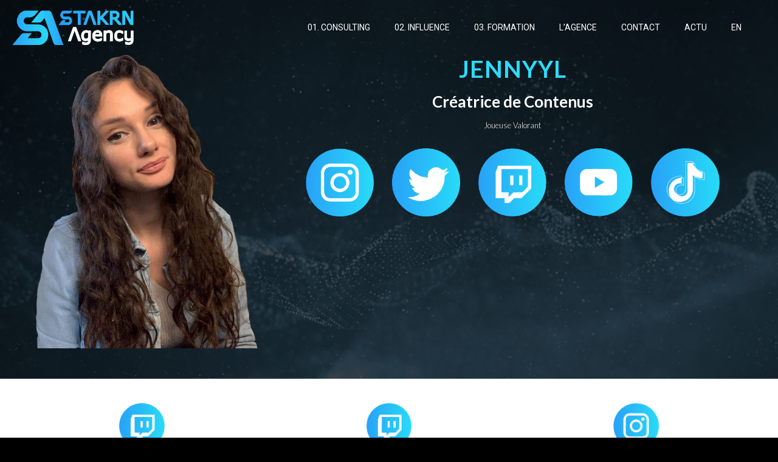

--- FILE ---
content_type: text/html; charset=UTF-8
request_url: http://www.stakrn-agency.com/jennyyl-streamer-valorant/
body_size: 149140
content:
<!DOCTYPE html>
<html lang="fr-FR" class="no-js " >
<head>
<meta charset="UTF-8" />
<meta name='robots' content='index, follow, max-image-preview:large, max-snippet:-1, max-video-preview:-1' />
<style>img:is([sizes="auto" i], [sizes^="auto," i]) { contain-intrinsic-size: 3000px 1500px }</style>
<script>
(function(i,s,o,g,r,a,m){i['GoogleAnalyticsObject']=r;i[r]=i[r]||function(){
(i[r].q=i[r].q||[]).push(arguments)},i[r].l=1*new Date();a=s.createElement(o),
m=s.getElementsByTagName(o)[0];a.async=1;a.src=g;m.parentNode.insertBefore(a,m)
})(window,document,'script','https://www.google-analytics.com/analytics.js','ga');
ga('create', 'UA-90659891-1', 'auto');
ga('send', 'pageview');
</script><meta name="format-detection" content="telephone=no">
<meta name="viewport" content="width=device-width, initial-scale=1, maximum-scale=1" />
<link rel="shortcut icon" href="https://www.stakrn-agency.com/wp-content/uploads/2020/11/favicon_1.png" type="image/x-icon" />
<meta name="theme-color" content="#ffffff" media="(prefers-color-scheme: light)">
<meta name="theme-color" content="#ffffff" media="(prefers-color-scheme: dark)">
<!-- This site is optimized with the Yoast SEO plugin v26.6 - https://yoast.com/wordpress/plugins/seo/ -->
<title>JennyyL - Créatrice de Contenus Valorant | STAKRN Agency</title>
<meta name="description" content="Découvrez JennyyL, joueuse Valorant rieuse et souriante, qui enchaîne les headshots quotidiennement en live sur sa chaîne Twitch !" />
<link rel="canonical" href="https://www.stakrn-agency.com/jennyyl-streamer-valorant/" />
<meta property="og:locale" content="fr_FR" />
<meta property="og:locale:alternate" content="en_GB" />
<meta property="og:type" content="article" />
<meta property="og:title" content="JennyyL - Streamer &amp; influenceuse Valorant | STAKRN Agency" />
<meta property="og:description" content="Découvrez JennyyL, joueuse Valorant rieuse et souriante, qui enchaîne les headshots quotidiennement en live sur sa chaîne Twitch !" />
<meta property="og:url" content="https://www.stakrn-agency.com/jennyyl-streamer-valorant/" />
<meta property="og:site_name" content="STAKRN Agency" />
<meta property="article:modified_time" content="2024-07-21T20:18:33+00:00" />
<meta property="og:image" content="https://www.stakrn-agency.com/wp-content/uploads/2022/06/JennyyL-rejoint-STAKRN-Agency-2.png" />
<meta property="og:image:width" content="1440" />
<meta property="og:image:height" content="900" />
<meta property="og:image:type" content="image/png" />
<meta name="twitter:card" content="summary_large_image" />
<meta name="twitter:title" content="JennyyL - Streamer &amp; influenceuse Valorant | STAKRN Agency" />
<meta name="twitter:description" content="Découvrez JennyyL, joueuse Valorant rieuse et souriante, qui enchaîne les headshots quotidiennement en live sur sa chaîne Twitch !" />
<meta name="twitter:label1" content="Durée de lecture estimée" />
<meta name="twitter:data1" content="6 minutes" />
<script type="application/ld+json" class="yoast-schema-graph">{"@context":"https://schema.org","@graph":[{"@type":"WebPage","@id":"https://www.stakrn-agency.com/jennyyl-streamer-valorant/","url":"https://www.stakrn-agency.com/jennyyl-streamer-valorant/","name":"JennyyL - Créatrice de Contenus Valorant | STAKRN Agency","isPartOf":{"@id":"https://www.stakrn-agency.com/fr/#website"},"primaryImageOfPage":{"@id":"https://www.stakrn-agency.com/jennyyl-streamer-valorant/#primaryimage"},"image":{"@id":"https://www.stakrn-agency.com/jennyyl-streamer-valorant/#primaryimage"},"thumbnailUrl":"https://www.stakrn-agency.com/wp-content/uploads/2022/06/JennyyL-rejoint-STAKRN-Agency-2.png","datePublished":"2022-06-30T14:33:16+00:00","dateModified":"2024-07-21T20:18:33+00:00","description":"Découvrez JennyyL, joueuse Valorant rieuse et souriante, qui enchaîne les headshots quotidiennement en live sur sa chaîne Twitch !","breadcrumb":{"@id":"https://www.stakrn-agency.com/jennyyl-streamer-valorant/#breadcrumb"},"inLanguage":"fr-FR","potentialAction":[{"@type":"ReadAction","target":["https://www.stakrn-agency.com/jennyyl-streamer-valorant/"]}]},{"@type":"ImageObject","inLanguage":"fr-FR","@id":"https://www.stakrn-agency.com/jennyyl-streamer-valorant/#primaryimage","url":"https://www.stakrn-agency.com/wp-content/uploads/2022/06/JennyyL-rejoint-STAKRN-Agency-2.png","contentUrl":"https://www.stakrn-agency.com/wp-content/uploads/2022/06/JennyyL-rejoint-STAKRN-Agency-2.png","width":1440,"height":900,"caption":"JennyyL rejoint STAKRN Agency 2"},{"@type":"BreadcrumbList","@id":"https://www.stakrn-agency.com/jennyyl-streamer-valorant/#breadcrumb","itemListElement":[{"@type":"ListItem","position":1,"name":"Accueil","item":"https://www.stakrn-agency.com/fr/"},{"@type":"ListItem","position":2,"name":"JennyyL &#8211; Créatrice de Contenus Valorant"}]},{"@type":"WebSite","@id":"https://www.stakrn-agency.com/fr/#website","url":"https://www.stakrn-agency.com/fr/","name":"STAKRN Agency","description":"Esports Consulting &amp; Influence Marketing Agency","potentialAction":[{"@type":"SearchAction","target":{"@type":"EntryPoint","urlTemplate":"https://www.stakrn-agency.com/fr/?s={search_term_string}"},"query-input":{"@type":"PropertyValueSpecification","valueRequired":true,"valueName":"search_term_string"}}],"inLanguage":"fr-FR"}]}</script>
<!-- / Yoast SEO plugin. -->
<link rel="alternate" href="https://www.stakrn-agency.com/jennyyl-valorant-streamer/" hreflang="en" />
<link rel="alternate" href="https://www.stakrn-agency.com/jennyyl-streamer-valorant/" hreflang="fr" />
<link rel='dns-prefetch' href='//fonts.googleapis.com' />
<link rel="alternate" type="application/rss+xml" title="STAKRN Agency &raquo; Flux" href="https://www.stakrn-agency.com/fr/feed/" />
<link rel="alternate" type="application/rss+xml" title="STAKRN Agency &raquo; Flux des commentaires" href="https://www.stakrn-agency.com/fr/comments/feed/" />
<!-- <link rel='stylesheet' id='smls-frontend-style-css' href='https://www.stakrn-agency.com/wp-content/plugins/smart-logo-showcase-lite/css/smls-frontend-style.css?ver=1.1.9' type='text/css' media='all' /> -->
<!-- <link rel='stylesheet' id='smls-block-editor-css' href='https://www.stakrn-agency.com/wp-content/plugins/smart-logo-showcase-lite/inc/smls-block/smls-block.css?ver=1.1.9' type='text/css' media='all' /> -->
<!-- <link rel='stylesheet' id='wp-block-library-css' href='https://www.stakrn-agency.com/wp-includes/css/dist/block-library/style.min.css?ver=6.7.4' type='text/css' media='all' /> -->
<!-- <link rel='stylesheet' id='visual-portfolio-block-filter-by-category-css' href='https://www.stakrn-agency.com/wp-content/plugins/visual-portfolio/build/gutenberg/blocks/filter-by-category/style.css?ver=1762936043' type='text/css' media='all' /> -->
<!-- <link rel='stylesheet' id='visual-portfolio-block-pagination-css' href='https://www.stakrn-agency.com/wp-content/plugins/visual-portfolio/build/gutenberg/blocks/pagination/style.css?ver=1762936043' type='text/css' media='all' /> -->
<!-- <link rel='stylesheet' id='visual-portfolio-block-sort-css' href='https://www.stakrn-agency.com/wp-content/plugins/visual-portfolio/build/gutenberg/blocks/sort/style.css?ver=1762936043' type='text/css' media='all' /> -->
<link rel="stylesheet" type="text/css" href="//www.stakrn-agency.com/wp-content/cache/wpfc-minified/ko0444qz/e1j62.css" media="all"/>
<style id='classic-theme-styles-inline-css' type='text/css'>
/*! This file is auto-generated */
.wp-block-button__link{color:#fff;background-color:#32373c;border-radius:9999px;box-shadow:none;text-decoration:none;padding:calc(.667em + 2px) calc(1.333em + 2px);font-size:1.125em}.wp-block-file__button{background:#32373c;color:#fff;text-decoration:none}
</style>
<style id='global-styles-inline-css' type='text/css'>
:root{--wp--preset--aspect-ratio--square: 1;--wp--preset--aspect-ratio--4-3: 4/3;--wp--preset--aspect-ratio--3-4: 3/4;--wp--preset--aspect-ratio--3-2: 3/2;--wp--preset--aspect-ratio--2-3: 2/3;--wp--preset--aspect-ratio--16-9: 16/9;--wp--preset--aspect-ratio--9-16: 9/16;--wp--preset--color--black: #000000;--wp--preset--color--cyan-bluish-gray: #abb8c3;--wp--preset--color--white: #ffffff;--wp--preset--color--pale-pink: #f78da7;--wp--preset--color--vivid-red: #cf2e2e;--wp--preset--color--luminous-vivid-orange: #ff6900;--wp--preset--color--luminous-vivid-amber: #fcb900;--wp--preset--color--light-green-cyan: #7bdcb5;--wp--preset--color--vivid-green-cyan: #00d084;--wp--preset--color--pale-cyan-blue: #8ed1fc;--wp--preset--color--vivid-cyan-blue: #0693e3;--wp--preset--color--vivid-purple: #9b51e0;--wp--preset--gradient--vivid-cyan-blue-to-vivid-purple: linear-gradient(135deg,rgba(6,147,227,1) 0%,rgb(155,81,224) 100%);--wp--preset--gradient--light-green-cyan-to-vivid-green-cyan: linear-gradient(135deg,rgb(122,220,180) 0%,rgb(0,208,130) 100%);--wp--preset--gradient--luminous-vivid-amber-to-luminous-vivid-orange: linear-gradient(135deg,rgba(252,185,0,1) 0%,rgba(255,105,0,1) 100%);--wp--preset--gradient--luminous-vivid-orange-to-vivid-red: linear-gradient(135deg,rgba(255,105,0,1) 0%,rgb(207,46,46) 100%);--wp--preset--gradient--very-light-gray-to-cyan-bluish-gray: linear-gradient(135deg,rgb(238,238,238) 0%,rgb(169,184,195) 100%);--wp--preset--gradient--cool-to-warm-spectrum: linear-gradient(135deg,rgb(74,234,220) 0%,rgb(151,120,209) 20%,rgb(207,42,186) 40%,rgb(238,44,130) 60%,rgb(251,105,98) 80%,rgb(254,248,76) 100%);--wp--preset--gradient--blush-light-purple: linear-gradient(135deg,rgb(255,206,236) 0%,rgb(152,150,240) 100%);--wp--preset--gradient--blush-bordeaux: linear-gradient(135deg,rgb(254,205,165) 0%,rgb(254,45,45) 50%,rgb(107,0,62) 100%);--wp--preset--gradient--luminous-dusk: linear-gradient(135deg,rgb(255,203,112) 0%,rgb(199,81,192) 50%,rgb(65,88,208) 100%);--wp--preset--gradient--pale-ocean: linear-gradient(135deg,rgb(255,245,203) 0%,rgb(182,227,212) 50%,rgb(51,167,181) 100%);--wp--preset--gradient--electric-grass: linear-gradient(135deg,rgb(202,248,128) 0%,rgb(113,206,126) 100%);--wp--preset--gradient--midnight: linear-gradient(135deg,rgb(2,3,129) 0%,rgb(40,116,252) 100%);--wp--preset--font-size--small: 13px;--wp--preset--font-size--medium: 20px;--wp--preset--font-size--large: 36px;--wp--preset--font-size--x-large: 42px;--wp--preset--spacing--20: 0.44rem;--wp--preset--spacing--30: 0.67rem;--wp--preset--spacing--40: 1rem;--wp--preset--spacing--50: 1.5rem;--wp--preset--spacing--60: 2.25rem;--wp--preset--spacing--70: 3.38rem;--wp--preset--spacing--80: 5.06rem;--wp--preset--shadow--natural: 6px 6px 9px rgba(0, 0, 0, 0.2);--wp--preset--shadow--deep: 12px 12px 50px rgba(0, 0, 0, 0.4);--wp--preset--shadow--sharp: 6px 6px 0px rgba(0, 0, 0, 0.2);--wp--preset--shadow--outlined: 6px 6px 0px -3px rgba(255, 255, 255, 1), 6px 6px rgba(0, 0, 0, 1);--wp--preset--shadow--crisp: 6px 6px 0px rgba(0, 0, 0, 1);}:where(.is-layout-flex){gap: 0.5em;}:where(.is-layout-grid){gap: 0.5em;}body .is-layout-flex{display: flex;}.is-layout-flex{flex-wrap: wrap;align-items: center;}.is-layout-flex > :is(*, div){margin: 0;}body .is-layout-grid{display: grid;}.is-layout-grid > :is(*, div){margin: 0;}:where(.wp-block-columns.is-layout-flex){gap: 2em;}:where(.wp-block-columns.is-layout-grid){gap: 2em;}:where(.wp-block-post-template.is-layout-flex){gap: 1.25em;}:where(.wp-block-post-template.is-layout-grid){gap: 1.25em;}.has-black-color{color: var(--wp--preset--color--black) !important;}.has-cyan-bluish-gray-color{color: var(--wp--preset--color--cyan-bluish-gray) !important;}.has-white-color{color: var(--wp--preset--color--white) !important;}.has-pale-pink-color{color: var(--wp--preset--color--pale-pink) !important;}.has-vivid-red-color{color: var(--wp--preset--color--vivid-red) !important;}.has-luminous-vivid-orange-color{color: var(--wp--preset--color--luminous-vivid-orange) !important;}.has-luminous-vivid-amber-color{color: var(--wp--preset--color--luminous-vivid-amber) !important;}.has-light-green-cyan-color{color: var(--wp--preset--color--light-green-cyan) !important;}.has-vivid-green-cyan-color{color: var(--wp--preset--color--vivid-green-cyan) !important;}.has-pale-cyan-blue-color{color: var(--wp--preset--color--pale-cyan-blue) !important;}.has-vivid-cyan-blue-color{color: var(--wp--preset--color--vivid-cyan-blue) !important;}.has-vivid-purple-color{color: var(--wp--preset--color--vivid-purple) !important;}.has-black-background-color{background-color: var(--wp--preset--color--black) !important;}.has-cyan-bluish-gray-background-color{background-color: var(--wp--preset--color--cyan-bluish-gray) !important;}.has-white-background-color{background-color: var(--wp--preset--color--white) !important;}.has-pale-pink-background-color{background-color: var(--wp--preset--color--pale-pink) !important;}.has-vivid-red-background-color{background-color: var(--wp--preset--color--vivid-red) !important;}.has-luminous-vivid-orange-background-color{background-color: var(--wp--preset--color--luminous-vivid-orange) !important;}.has-luminous-vivid-amber-background-color{background-color: var(--wp--preset--color--luminous-vivid-amber) !important;}.has-light-green-cyan-background-color{background-color: var(--wp--preset--color--light-green-cyan) !important;}.has-vivid-green-cyan-background-color{background-color: var(--wp--preset--color--vivid-green-cyan) !important;}.has-pale-cyan-blue-background-color{background-color: var(--wp--preset--color--pale-cyan-blue) !important;}.has-vivid-cyan-blue-background-color{background-color: var(--wp--preset--color--vivid-cyan-blue) !important;}.has-vivid-purple-background-color{background-color: var(--wp--preset--color--vivid-purple) !important;}.has-black-border-color{border-color: var(--wp--preset--color--black) !important;}.has-cyan-bluish-gray-border-color{border-color: var(--wp--preset--color--cyan-bluish-gray) !important;}.has-white-border-color{border-color: var(--wp--preset--color--white) !important;}.has-pale-pink-border-color{border-color: var(--wp--preset--color--pale-pink) !important;}.has-vivid-red-border-color{border-color: var(--wp--preset--color--vivid-red) !important;}.has-luminous-vivid-orange-border-color{border-color: var(--wp--preset--color--luminous-vivid-orange) !important;}.has-luminous-vivid-amber-border-color{border-color: var(--wp--preset--color--luminous-vivid-amber) !important;}.has-light-green-cyan-border-color{border-color: var(--wp--preset--color--light-green-cyan) !important;}.has-vivid-green-cyan-border-color{border-color: var(--wp--preset--color--vivid-green-cyan) !important;}.has-pale-cyan-blue-border-color{border-color: var(--wp--preset--color--pale-cyan-blue) !important;}.has-vivid-cyan-blue-border-color{border-color: var(--wp--preset--color--vivid-cyan-blue) !important;}.has-vivid-purple-border-color{border-color: var(--wp--preset--color--vivid-purple) !important;}.has-vivid-cyan-blue-to-vivid-purple-gradient-background{background: var(--wp--preset--gradient--vivid-cyan-blue-to-vivid-purple) !important;}.has-light-green-cyan-to-vivid-green-cyan-gradient-background{background: var(--wp--preset--gradient--light-green-cyan-to-vivid-green-cyan) !important;}.has-luminous-vivid-amber-to-luminous-vivid-orange-gradient-background{background: var(--wp--preset--gradient--luminous-vivid-amber-to-luminous-vivid-orange) !important;}.has-luminous-vivid-orange-to-vivid-red-gradient-background{background: var(--wp--preset--gradient--luminous-vivid-orange-to-vivid-red) !important;}.has-very-light-gray-to-cyan-bluish-gray-gradient-background{background: var(--wp--preset--gradient--very-light-gray-to-cyan-bluish-gray) !important;}.has-cool-to-warm-spectrum-gradient-background{background: var(--wp--preset--gradient--cool-to-warm-spectrum) !important;}.has-blush-light-purple-gradient-background{background: var(--wp--preset--gradient--blush-light-purple) !important;}.has-blush-bordeaux-gradient-background{background: var(--wp--preset--gradient--blush-bordeaux) !important;}.has-luminous-dusk-gradient-background{background: var(--wp--preset--gradient--luminous-dusk) !important;}.has-pale-ocean-gradient-background{background: var(--wp--preset--gradient--pale-ocean) !important;}.has-electric-grass-gradient-background{background: var(--wp--preset--gradient--electric-grass) !important;}.has-midnight-gradient-background{background: var(--wp--preset--gradient--midnight) !important;}.has-small-font-size{font-size: var(--wp--preset--font-size--small) !important;}.has-medium-font-size{font-size: var(--wp--preset--font-size--medium) !important;}.has-large-font-size{font-size: var(--wp--preset--font-size--large) !important;}.has-x-large-font-size{font-size: var(--wp--preset--font-size--x-large) !important;}
:where(.wp-block-post-template.is-layout-flex){gap: 1.25em;}:where(.wp-block-post-template.is-layout-grid){gap: 1.25em;}
:where(.wp-block-columns.is-layout-flex){gap: 2em;}:where(.wp-block-columns.is-layout-grid){gap: 2em;}
:root :where(.wp-block-pullquote){font-size: 1.5em;line-height: 1.6;}
:where(.wp-block-visual-portfolio-loop.is-layout-flex){gap: 1.25em;}:where(.wp-block-visual-portfolio-loop.is-layout-grid){gap: 1.25em;}
</style>
<!-- <link rel='stylesheet' id='smls-fontawesome-style-css' href='https://www.stakrn-agency.com/wp-content/plugins/smart-logo-showcase-lite/css/font-awesome.min.css?ver=1.1.9' type='text/css' media='all' /> -->
<link rel="stylesheet" type="text/css" href="//www.stakrn-agency.com/wp-content/cache/wpfc-minified/2dxum83p/e1j62.css" media="all"/>
<link rel='stylesheet' id='smls-google-fonts-sans-css' href='https://fonts.googleapis.com/css?family=Open+Sans%3A400%2C300%2C600%2C700%2C800&#038;ver=6.7.4' type='text/css' media='all' />
<link rel='stylesheet' id='smls-google-fonts-roboto-css' href='https://fonts.googleapis.com/css?family=Roboto%3A400%2C300italic%2C400italic%2C500%2C500italic%2C700%2C700italic%2C900italic%2C900&#038;ver=6.7.4' type='text/css' media='all' />
<link rel='stylesheet' id='smls-google-fonts-lato-css' href='https://fonts.googleapis.com/css?family=Lato%3A400%2C300italic%2C400italic%2C700%2C700italic%2C900italic%2C900&#038;ver=6.7.4' type='text/css' media='all' />
<link rel='stylesheet' id='smls-google-fonts-montserrat-css' href='https://fonts.googleapis.com/css?family=Montserrat%3A400%2C700&#038;ver=6.7.4' type='text/css' media='all' />
<link rel='stylesheet' id='smls-google-fonts-merriweather-css' href='https://fonts.googleapis.com/css?family=Merriweather+Sans%3A300%2C400%2C700%2C800+Sans%3A300%2C400%2C700&#038;ver=6.7.4' type='text/css' media='all' />
<link rel='stylesheet' id='smls-google-fonts-droid-css' href='https://fonts.googleapis.com/css?family=Droid+Sans%3A400%2C700&#038;ver=6.7.4' type='text/css' media='all' />
<link rel='stylesheet' id='smls-google-fonts-oxygen-css' href='https://fonts.googleapis.com/css?family=Oxygen%3A300%2C400%2C700&#038;ver=6.7.4' type='text/css' media='all' />
<link rel='stylesheet' id='smls-google-fonts-raleway-css' href='https://fonts.googleapis.com/css?family=Raleway%3A100%2C200%2C300%2C400%2C500%2C600%2C700%2C800%2C900&#038;ver=6.7.4' type='text/css' media='all' />
<!-- <link rel='stylesheet' id='smls-owl-style-css' href='https://www.stakrn-agency.com/wp-content/plugins/smart-logo-showcase-lite/css/owl.carousel.css?ver=1.1.9' type='text/css' media='all' /> -->
<!-- <link rel='stylesheet' id='smls-tooltip-style-css' href='https://www.stakrn-agency.com/wp-content/plugins/smart-logo-showcase-lite/css/tooltipster.bundle.css?ver=1.1.9' type='text/css' media='all' /> -->
<!-- <link rel='stylesheet' id='smls-responsive-style-css' href='https://www.stakrn-agency.com/wp-content/plugins/smart-logo-showcase-lite/css/smls-responsive.css?ver=1.1.9' type='text/css' media='all' /> -->
<!-- <link rel='stylesheet' id='smls-popup-style-css' href='https://www.stakrn-agency.com/wp-content/plugins/smart-logo-showcase-lite/css/popup-contact.css?ver=1.1.9' type='text/css' media='all' /> -->
<!-- <link rel='stylesheet' id='vpf-betheme-css' href='https://www.stakrn-agency.com/wp-content/plugins/visual-portfolio/assets/css/theme-betheme.css?ver=3.4.1' type='text/css' media='all' /> -->
<!-- <link rel='stylesheet' id='mfn-be-css' href='https://www.stakrn-agency.com/wp-content/themes/betheme/css/be.css?ver=28.0.6' type='text/css' media='all' /> -->
<!-- <link rel='stylesheet' id='mfn-animations-css' href='https://www.stakrn-agency.com/wp-content/themes/betheme/assets/animations/animations.min.css?ver=28.0.6' type='text/css' media='all' /> -->
<!-- <link rel='stylesheet' id='mfn-font-awesome-css' href='https://www.stakrn-agency.com/wp-content/themes/betheme/fonts/fontawesome/fontawesome.css?ver=28.0.6' type='text/css' media='all' /> -->
<!-- <link rel='stylesheet' id='mfn-jplayer-css' href='https://www.stakrn-agency.com/wp-content/themes/betheme/assets/jplayer/css/jplayer.blue.monday.min.css?ver=28.0.6' type='text/css' media='all' /> -->
<!-- <link rel='stylesheet' id='mfn-responsive-css' href='https://www.stakrn-agency.com/wp-content/themes/betheme/css/responsive.css?ver=28.0.6' type='text/css' media='all' /> -->
<link rel="stylesheet" type="text/css" href="//www.stakrn-agency.com/wp-content/cache/wpfc-minified/2zo6sno8/e1j62.css" media="all"/>
<link rel='stylesheet' id='mfn-fonts-css' href='https://fonts.googleapis.com/css?family=Roboto%3A1%2C100%2C300%2C400%2C400italic%2C700%7CLato%3A1%2C100%2C300%2C400%2C400italic%2C700&#038;display=swap&#038;ver=6.7.4' type='text/css' media='all' />
<style id='mfn-dynamic-inline-css' type='text/css'>
body:not(.template-slider) #Header_wrapper{background-image:url(https://www.stakrn-agency.com/wp-content/uploads/2022/06/JennyyL-rejoint-STAKRN-Agency-2.png);background-repeat:no-repeat;background-position:center top}
html{background-color:#000000}#Wrapper,#Content,.mfn-popup .mfn-popup-content,.mfn-off-canvas-sidebar .mfn-off-canvas-content-wrapper,.mfn-cart-holder,.mfn-header-login,#Top_bar .search_wrapper,#Top_bar .top_bar_right .mfn-live-search-box,.column_livesearch .mfn-live-search-wrapper,.column_livesearch .mfn-live-search-box{background-color:#FCFCFC}.layout-boxed.mfn-bebuilder-header.mfn-ui #Wrapper .mfn-only-sample-content{background-color:#FCFCFC}body:not(.template-slider) #Header{min-height:0px}body.header-below:not(.template-slider) #Header{padding-top:0px}.has-search-overlay.search-overlay-opened #search-overlay{background-color:rgba(0,0,0,0.6)}.elementor-page.elementor-default #Content .the_content .section_wrapper{max-width:100%}.elementor-page.elementor-default #Content .section.the_content{width:100%}.elementor-page.elementor-default #Content .section_wrapper .the_content_wrapper{margin-left:0;margin-right:0;width:100%}body,span.date_label,.timeline_items li h3 span,input[type="date"],input[type="text"],input[type="password"],input[type="tel"],input[type="email"],input[type="url"],textarea,select,.offer_li .title h3,.mfn-menu-item-megamenu{font-family:"Roboto",-apple-system,BlinkMacSystemFont,"Segoe UI",Roboto,Oxygen-Sans,Ubuntu,Cantarell,"Helvetica Neue",sans-serif}.lead,.big{font-family:"Roboto",-apple-system,BlinkMacSystemFont,"Segoe UI",Roboto,Oxygen-Sans,Ubuntu,Cantarell,"Helvetica Neue",sans-serif}#menu > ul > li > a,#overlay-menu ul li a{font-family:"Roboto",-apple-system,BlinkMacSystemFont,"Segoe UI",Roboto,Oxygen-Sans,Ubuntu,Cantarell,"Helvetica Neue",sans-serif}#Subheader .title{font-family:"Lato",-apple-system,BlinkMacSystemFont,"Segoe UI",Roboto,Oxygen-Sans,Ubuntu,Cantarell,"Helvetica Neue",sans-serif}h1,h2,h3,h4,.text-logo #logo{font-family:"Lato",-apple-system,BlinkMacSystemFont,"Segoe UI",Roboto,Oxygen-Sans,Ubuntu,Cantarell,"Helvetica Neue",sans-serif}h5,h6{font-family:"Roboto",-apple-system,BlinkMacSystemFont,"Segoe UI",Roboto,Oxygen-Sans,Ubuntu,Cantarell,"Helvetica Neue",sans-serif}blockquote{font-family:"Lato",-apple-system,BlinkMacSystemFont,"Segoe UI",Roboto,Oxygen-Sans,Ubuntu,Cantarell,"Helvetica Neue",sans-serif}.chart_box .chart .num,.counter .desc_wrapper .number-wrapper,.how_it_works .image .number,.pricing-box .plan-header .price,.quick_fact .number-wrapper,.woocommerce .product div.entry-summary .price{font-family:"Arial",-apple-system,BlinkMacSystemFont,"Segoe UI",Roboto,Oxygen-Sans,Ubuntu,Cantarell,"Helvetica Neue",sans-serif}body,.mfn-menu-item-megamenu{font-size:13px;line-height:21px;font-weight:400;letter-spacing:0px}.lead,.big{font-size:16px;line-height:28px;font-weight:400;letter-spacing:0px}#menu > ul > li > a,#overlay-menu ul li a{font-size:14px;font-weight:400;letter-spacing:0px}#overlay-menu ul li a{line-height:21px}#Subheader .title{font-size:25px;line-height:25px;font-weight:400;letter-spacing:0px}h1,.text-logo #logo{font-size:35px;line-height:45px;font-weight:600;letter-spacing:1px}h2{font-size:30px;line-height:40px;font-weight:300;letter-spacing:0px}h3,.woocommerce ul.products li.product h3,.woocommerce #customer_login h2{font-size:25px;line-height:27px;font-weight:300;letter-spacing:0px}h4,.woocommerce .woocommerce-order-details__title,.woocommerce .wc-bacs-bank-details-heading,.woocommerce .woocommerce-customer-details h2{font-size:13px;line-height:15px;font-weight:400;letter-spacing:0px}h5{font-size:15px;line-height:19px;font-weight:700;letter-spacing:0px}h6{font-size:13px;line-height:19px;font-weight:400;letter-spacing:0px}#Intro .intro-title{font-size:70px;line-height:70px;font-weight:400;letter-spacing:0px}@media only screen and (min-width:768px) and (max-width:959px){body,.mfn-menu-item-megamenu{font-size:13px;line-height:19px;font-weight:400;letter-spacing:0px}.lead,.big{font-size:14px;line-height:24px;font-weight:400;letter-spacing:0px}#menu > ul > li > a,#overlay-menu ul li a{font-size:13px;font-weight:400;letter-spacing:0px}#overlay-menu ul li a{line-height:19.5px}#Subheader .title{font-size:21px;line-height:21px;font-weight:400;letter-spacing:0px}h1,.text-logo #logo{font-size:30px;line-height:38px;font-weight:600;letter-spacing:1px}h2{font-size:26px;line-height:34px;font-weight:300;letter-spacing:0px}h3,.woocommerce ul.products li.product h3,.woocommerce #customer_login h2{font-size:21px;line-height:23px;font-weight:300;letter-spacing:0px}h4,.woocommerce .woocommerce-order-details__title,.woocommerce .wc-bacs-bank-details-heading,.woocommerce .woocommerce-customer-details h2{font-size:13px;line-height:19px;font-weight:400;letter-spacing:0px}h5{font-size:13px;line-height:19px;font-weight:700;letter-spacing:0px}h6{font-size:13px;line-height:19px;font-weight:400;letter-spacing:0px}#Intro .intro-title{font-size:60px;line-height:60px;font-weight:400;letter-spacing:0px}blockquote{font-size:15px}.chart_box .chart .num{font-size:45px;line-height:45px}.counter .desc_wrapper .number-wrapper{font-size:45px;line-height:45px}.counter .desc_wrapper .title{font-size:14px;line-height:18px}.faq .question .title{font-size:14px}.fancy_heading .title{font-size:38px;line-height:38px}.offer .offer_li .desc_wrapper .title h3{font-size:32px;line-height:32px}.offer_thumb_ul li.offer_thumb_li .desc_wrapper .title h3{font-size:32px;line-height:32px}.pricing-box .plan-header h2{font-size:27px;line-height:27px}.pricing-box .plan-header .price > span{font-size:40px;line-height:40px}.pricing-box .plan-header .price sup.currency{font-size:18px;line-height:18px}.pricing-box .plan-header .price sup.period{font-size:14px;line-height:14px}.quick_fact .number-wrapper{font-size:80px;line-height:80px}.trailer_box .desc h2{font-size:27px;line-height:27px}.widget > h3{font-size:17px;line-height:20px}}@media only screen and (min-width:480px) and (max-width:767px){body,.mfn-menu-item-megamenu{font-size:13px;line-height:19px;font-weight:400;letter-spacing:0px}.lead,.big{font-size:13px;line-height:21px;font-weight:400;letter-spacing:0px}#menu > ul > li > a,#overlay-menu ul li a{font-size:13px;font-weight:400;letter-spacing:0px}#overlay-menu ul li a{line-height:19.5px}#Subheader .title{font-size:19px;line-height:19px;font-weight:400;letter-spacing:0px}h1,.text-logo #logo{font-size:26px;line-height:34px;font-weight:600;letter-spacing:1px}h2{font-size:23px;line-height:30px;font-weight:300;letter-spacing:0px}h3,.woocommerce ul.products li.product h3,.woocommerce #customer_login h2{font-size:19px;line-height:20px;font-weight:300;letter-spacing:0px}h4,.woocommerce .woocommerce-order-details__title,.woocommerce .wc-bacs-bank-details-heading,.woocommerce .woocommerce-customer-details h2{font-size:13px;line-height:19px;font-weight:400;letter-spacing:0px}h5{font-size:13px;line-height:19px;font-weight:700;letter-spacing:0px}h6{font-size:13px;line-height:19px;font-weight:400;letter-spacing:0px}#Intro .intro-title{font-size:53px;line-height:53px;font-weight:400;letter-spacing:0px}blockquote{font-size:14px}.chart_box .chart .num{font-size:40px;line-height:40px}.counter .desc_wrapper .number-wrapper{font-size:40px;line-height:40px}.counter .desc_wrapper .title{font-size:13px;line-height:16px}.faq .question .title{font-size:13px}.fancy_heading .title{font-size:34px;line-height:34px}.offer .offer_li .desc_wrapper .title h3{font-size:28px;line-height:28px}.offer_thumb_ul li.offer_thumb_li .desc_wrapper .title h3{font-size:28px;line-height:28px}.pricing-box .plan-header h2{font-size:24px;line-height:24px}.pricing-box .plan-header .price > span{font-size:34px;line-height:34px}.pricing-box .plan-header .price sup.currency{font-size:16px;line-height:16px}.pricing-box .plan-header .price sup.period{font-size:13px;line-height:13px}.quick_fact .number-wrapper{font-size:70px;line-height:70px}.trailer_box .desc h2{font-size:24px;line-height:24px}.widget > h3{font-size:16px;line-height:19px}}@media only screen and (max-width:479px){body,.mfn-menu-item-megamenu{font-size:13px;line-height:19px;font-weight:400;letter-spacing:0px}.lead,.big{font-size:13px;line-height:19px;font-weight:400;letter-spacing:0px}#menu > ul > li > a,#overlay-menu ul li a{font-size:13px;font-weight:400;letter-spacing:0px}#overlay-menu ul li a{line-height:19.5px}#Subheader .title{font-size:15px;line-height:19px;font-weight:400;letter-spacing:0px}h1,.text-logo #logo{font-size:21px;line-height:27px;font-weight:600;letter-spacing:1px}h2{font-size:18px;line-height:24px;font-weight:300;letter-spacing:0px}h3,.woocommerce ul.products li.product h3,.woocommerce #customer_login h2{font-size:15px;line-height:19px;font-weight:300;letter-spacing:0px}h4,.woocommerce .woocommerce-order-details__title,.woocommerce .wc-bacs-bank-details-heading,.woocommerce .woocommerce-customer-details h2{font-size:13px;line-height:19px;font-weight:400;letter-spacing:0px}h5{font-size:13px;line-height:19px;font-weight:700;letter-spacing:0px}h6{font-size:13px;line-height:19px;font-weight:400;letter-spacing:0px}#Intro .intro-title{font-size:42px;line-height:42px;font-weight:400;letter-spacing:0px}blockquote{font-size:13px}.chart_box .chart .num{font-size:35px;line-height:35px}.counter .desc_wrapper .number-wrapper{font-size:35px;line-height:35px}.counter .desc_wrapper .title{font-size:13px;line-height:26px}.faq .question .title{font-size:13px}.fancy_heading .title{font-size:30px;line-height:30px}.offer .offer_li .desc_wrapper .title h3{font-size:26px;line-height:26px}.offer_thumb_ul li.offer_thumb_li .desc_wrapper .title h3{font-size:26px;line-height:26px}.pricing-box .plan-header h2{font-size:21px;line-height:21px}.pricing-box .plan-header .price > span{font-size:32px;line-height:32px}.pricing-box .plan-header .price sup.currency{font-size:14px;line-height:14px}.pricing-box .plan-header .price sup.period{font-size:13px;line-height:13px}.quick_fact .number-wrapper{font-size:60px;line-height:60px}.trailer_box .desc h2{font-size:21px;line-height:21px}.widget > h3{font-size:15px;line-height:18px}}.with_aside .sidebar.columns{width:23%}.with_aside .sections_group{width:77%}.aside_both .sidebar.columns{width:18%}.aside_both .sidebar.sidebar-1{margin-left:-82%}.aside_both .sections_group{width:64%;margin-left:18%}@media only screen and (min-width:1240px){#Wrapper,.with_aside .content_wrapper{max-width:1240px}body.layout-boxed.mfn-header-scrolled .mfn-header-tmpl.mfn-sticky-layout-width{max-width:1240px;left:0;right:0;margin-left:auto;margin-right:auto}body.layout-boxed:not(.mfn-header-scrolled) .mfn-header-tmpl.mfn-header-layout-width,body.layout-boxed .mfn-header-tmpl.mfn-header-layout-width:not(.mfn-hasSticky){max-width:1240px;left:0;right:0;margin-left:auto;margin-right:auto}body.layout-boxed.mfn-bebuilder-header.mfn-ui .mfn-only-sample-content{max-width:1240px;margin-left:auto;margin-right:auto}.section_wrapper,.container{max-width:1220px}.layout-boxed.header-boxed #Top_bar.is-sticky{max-width:1240px}}@media only screen and (max-width:767px){#Wrapper{max-width:calc(100% - 67px)}.content_wrapper .section_wrapper,.container,.four.columns .widget-area{max-width:550px !important;padding-left:33px;padding-right:33px}}body{--mfn-button-font-family:inherit;--mfn-button-font-size:13px;--mfn-button-font-weight:400;--mfn-button-font-style:inherit;--mfn-button-letter-spacing:0px;--mfn-button-padding:16px 20px 16px 20px;--mfn-button-border-width:0;--mfn-button-border-radius:;--mfn-button-gap:10px;--mfn-button-transition:0.2s;--mfn-button-color:#FFFFFF;--mfn-button-color-hover:#FFFFFF;--mfn-button-bg:#2cdbfa;--mfn-button-bg-hover:#1fceed;--mfn-button-border-color:transparent;--mfn-button-border-color-hover:transparent;--mfn-button-icon-color:#FFFFFF;--mfn-button-icon-color-hover:#FFFFFF;--mfn-button-box-shadow:unset;--mfn-button-theme-color:#ffffff;--mfn-button-theme-color-hover:#ffffff;--mfn-button-theme-bg:#2cdbfa;--mfn-button-theme-bg-hover:#1fceed;--mfn-button-theme-border-color:transparent;--mfn-button-theme-border-color-hover:transparent;--mfn-button-theme-icon-color:#ffffff;--mfn-button-theme-icon-color-hover:#ffffff;--mfn-button-theme-box-shadow:unset;--mfn-button-shop-color:#ffffff;--mfn-button-shop-color-hover:#ffffff;--mfn-button-shop-bg:#2cdbfa;--mfn-button-shop-bg-hover:#1fceed;--mfn-button-shop-border-color:transparent;--mfn-button-shop-border-color-hover:transparent;--mfn-button-shop-icon-color:#626262;--mfn-button-shop-icon-color-hover:#626262;--mfn-button-shop-box-shadow:unset;--mfn-button-action-color:#747474;--mfn-button-action-color-hover:#747474;--mfn-button-action-bg:#f7f7f7;--mfn-button-action-bg-hover:#eaeaea;--mfn-button-action-border-color:transparent;--mfn-button-action-border-color-hover:transparent;--mfn-button-action-icon-color:#747474;--mfn-button-action-icon-color-hover:#747474;--mfn-button-action-box-shadow:unset}@media only screen and (max-width:959px){body{}}@media only screen and (max-width:768px){body{}}.mfn-cookies{--mfn-gdpr2-container-text-color:#626262;--mfn-gdpr2-container-strong-color:#07070a;--mfn-gdpr2-container-bg:#ffffff;--mfn-gdpr2-container-overlay:rgba(25,37,48,0.6);--mfn-gdpr2-details-box-bg:#fbfbfb;--mfn-gdpr2-details-switch-bg:#00032a;--mfn-gdpr2-details-switch-bg-active:#5acb65;--mfn-gdpr2-tabs-text-color:#07070a;--mfn-gdpr2-tabs-text-color-active:#0089f7;--mfn-gdpr2-tabs-border:rgba(8,8,14,0.1);--mfn-gdpr2-buttons-box-bg:#fbfbfb}#Top_bar #logo,.header-fixed #Top_bar #logo,.header-plain #Top_bar #logo,.header-transparent #Top_bar #logo{height:60px;line-height:60px;padding:15px 0}.logo-overflow #Top_bar:not(.is-sticky) .logo{height:90px}#Top_bar .menu > li > a{padding:15px 0}.menu-highlight:not(.header-creative) #Top_bar .menu > li > a{margin:20px 0}.header-plain:not(.menu-highlight) #Top_bar .menu > li > a span:not(.description){line-height:90px}.header-fixed #Top_bar .menu > li > a{padding:30px 0}@media only screen and (max-width:767px){.mobile-header-mini #Top_bar #logo{height:50px!important;line-height:50px!important;margin:5px 0}}#Top_bar #logo img.svg{width:100px}.image_frame,.wp-caption{border-width:0px}.alert{border-radius:0px}#Top_bar .top_bar_right .top-bar-right-input input{width:200px}.mfn-live-search-box .mfn-live-search-list{max-height:300px}#Side_slide{right:-250px;width:250px}#Side_slide.left{left:-250px}.blog-teaser li .desc-wrapper .desc{background-position-y:-1px}.mfn-free-delivery-info{--mfn-free-delivery-bar:#2CDBFA;--mfn-free-delivery-bg:rgba(0,0,0,0.1);--mfn-free-delivery-achieved:#2CDBFA}#back_to_top i{color:#65666C}@media only screen and ( max-width:767px ){}@media only screen and (min-width:1240px){body:not(.header-simple) #Top_bar #menu{display:block!important}.tr-menu #Top_bar #menu{background:none!important}#Top_bar .menu > li > ul.mfn-megamenu > li{float:left}#Top_bar .menu > li > ul.mfn-megamenu > li.mfn-megamenu-cols-1{width:100%}#Top_bar .menu > li > ul.mfn-megamenu > li.mfn-megamenu-cols-2{width:50%}#Top_bar .menu > li > ul.mfn-megamenu > li.mfn-megamenu-cols-3{width:33.33%}#Top_bar .menu > li > ul.mfn-megamenu > li.mfn-megamenu-cols-4{width:25%}#Top_bar .menu > li > ul.mfn-megamenu > li.mfn-megamenu-cols-5{width:20%}#Top_bar .menu > li > ul.mfn-megamenu > li.mfn-megamenu-cols-6{width:16.66%}#Top_bar .menu > li > ul.mfn-megamenu > li > ul{display:block!important;position:inherit;left:auto;top:auto;border-width:0 1px 0 0}#Top_bar .menu > li > ul.mfn-megamenu > li:last-child > ul{border:0}#Top_bar .menu > li > ul.mfn-megamenu > li > ul li{width:auto}#Top_bar .menu > li > ul.mfn-megamenu a.mfn-megamenu-title{text-transform:uppercase;font-weight:400;background:none}#Top_bar .menu > li > ul.mfn-megamenu a .menu-arrow{display:none}.menuo-right #Top_bar .menu > li > ul.mfn-megamenu{left:0;width:98%!important;margin:0 1%;padding:20px 0}.menuo-right #Top_bar .menu > li > ul.mfn-megamenu-bg{box-sizing:border-box}#Top_bar .menu > li > ul.mfn-megamenu-bg{padding:20px 166px 20px 20px;background-repeat:no-repeat;background-position:right bottom}.rtl #Top_bar .menu > li > ul.mfn-megamenu-bg{padding-left:166px;padding-right:20px;background-position:left bottom}#Top_bar .menu > li > ul.mfn-megamenu-bg > li{background:none}#Top_bar .menu > li > ul.mfn-megamenu-bg > li a{border:none}#Top_bar .menu > li > ul.mfn-megamenu-bg > li > ul{background:none!important;-webkit-box-shadow:0 0 0 0;-moz-box-shadow:0 0 0 0;box-shadow:0 0 0 0}.mm-vertical #Top_bar .container{position:relative}.mm-vertical #Top_bar .top_bar_left{position:static}.mm-vertical #Top_bar .menu > li ul{box-shadow:0 0 0 0 transparent!important;background-image:none}.mm-vertical #Top_bar .menu > li > ul.mfn-megamenu{padding:20px 0}.mm-vertical.header-plain #Top_bar .menu > li > ul.mfn-megamenu{width:100%!important;margin:0}.mm-vertical #Top_bar .menu > li > ul.mfn-megamenu > li{display:table-cell;float:none!important;width:10%;padding:0 15px;border-right:1px solid rgba(0,0,0,0.05)}.mm-vertical #Top_bar .menu > li > ul.mfn-megamenu > li:last-child{border-right-width:0}.mm-vertical #Top_bar .menu > li > ul.mfn-megamenu > li.hide-border{border-right-width:0}.mm-vertical #Top_bar .menu > li > ul.mfn-megamenu > li a{border-bottom-width:0;padding:9px 15px;line-height:120%}.mm-vertical #Top_bar .menu > li > ul.mfn-megamenu a.mfn-megamenu-title{font-weight:700}.rtl .mm-vertical #Top_bar .menu > li > ul.mfn-megamenu > li:first-child{border-right-width:0}.rtl .mm-vertical #Top_bar .menu > li > ul.mfn-megamenu > li:last-child{border-right-width:1px}body.header-shop #Top_bar #menu{display:flex!important;background-color:transparent}.header-shop #Top_bar.is-sticky .top_bar_row_second{display:none}.header-plain:not(.menuo-right) #Header .top_bar_left{width:auto!important}.header-stack.header-center #Top_bar #menu{display:inline-block!important}.header-simple #Top_bar #menu{display:none;height:auto;width:300px;bottom:auto;top:100%;right:1px;position:absolute;margin:0}.header-simple #Header a.responsive-menu-toggle{display:block;right:10px}.header-simple #Top_bar #menu > ul{width:100%;float:left}.header-simple #Top_bar #menu ul li{width:100%;padding-bottom:0;border-right:0;position:relative}.header-simple #Top_bar #menu ul li a{padding:0 20px;margin:0;display:block;height:auto;line-height:normal;border:none}.header-simple #Top_bar #menu ul li a:not(.menu-toggle):after{display:none}.header-simple #Top_bar #menu ul li a span{border:none;line-height:44px;display:inline;padding:0}.header-simple #Top_bar #menu ul li.submenu .menu-toggle{display:block;position:absolute;right:0;top:0;width:44px;height:44px;line-height:44px;font-size:30px;font-weight:300;text-align:center;cursor:pointer;color:#444;opacity:0.33;transform:unset}.header-simple #Top_bar #menu ul li.submenu .menu-toggle:after{content:"+";position:static}.header-simple #Top_bar #menu ul li.hover > .menu-toggle:after{content:"-"}.header-simple #Top_bar #menu ul li.hover a{border-bottom:0}.header-simple #Top_bar #menu ul.mfn-megamenu li .menu-toggle{display:none}.header-simple #Top_bar #menu ul li ul{position:relative!important;left:0!important;top:0;padding:0;margin:0!important;width:auto!important;background-image:none}.header-simple #Top_bar #menu ul li ul li{width:100%!important;display:block;padding:0}.header-simple #Top_bar #menu ul li ul li a{padding:0 20px 0 30px}.header-simple #Top_bar #menu ul li ul li a .menu-arrow{display:none}.header-simple #Top_bar #menu ul li ul li a span{padding:0}.header-simple #Top_bar #menu ul li ul li a span:after{display:none!important}.header-simple #Top_bar .menu > li > ul.mfn-megamenu a.mfn-megamenu-title{text-transform:uppercase;font-weight:400}.header-simple #Top_bar .menu > li > ul.mfn-megamenu > li > ul{display:block!important;position:inherit;left:auto;top:auto}.header-simple #Top_bar #menu ul li ul li ul{border-left:0!important;padding:0;top:0}.header-simple #Top_bar #menu ul li ul li ul li a{padding:0 20px 0 40px}.rtl.header-simple #Top_bar #menu{left:1px;right:auto}.rtl.header-simple #Top_bar a.responsive-menu-toggle{left:10px;right:auto}.rtl.header-simple #Top_bar #menu ul li.submenu .menu-toggle{left:0;right:auto}.rtl.header-simple #Top_bar #menu ul li ul{left:auto!important;right:0!important}.rtl.header-simple #Top_bar #menu ul li ul li a{padding:0 30px 0 20px}.rtl.header-simple #Top_bar #menu ul li ul li ul li a{padding:0 40px 0 20px}.menu-highlight #Top_bar .menu > li{margin:0 2px}.menu-highlight:not(.header-creative) #Top_bar .menu > li > a{padding:0;-webkit-border-radius:5px;border-radius:5px}.menu-highlight #Top_bar .menu > li > a:after{display:none}.menu-highlight #Top_bar .menu > li > a span:not(.description){line-height:50px}.menu-highlight #Top_bar .menu > li > a span.description{display:none}.menu-highlight.header-stack #Top_bar .menu > li > a{margin:10px 0!important}.menu-highlight.header-stack #Top_bar .menu > li > a span:not(.description){line-height:40px}.menu-highlight.header-simple #Top_bar #menu ul li,.menu-highlight.header-creative #Top_bar #menu ul li{margin:0}.menu-highlight.header-simple #Top_bar #menu ul li > a,.menu-highlight.header-creative #Top_bar #menu ul li > a{-webkit-border-radius:0;border-radius:0}.menu-highlight:not(.header-fixed):not(.header-simple) #Top_bar.is-sticky .menu > li > a{margin:10px 0!important;padding:5px 0!important}.menu-highlight:not(.header-fixed):not(.header-simple) #Top_bar.is-sticky .menu > li > a span{line-height:30px!important}.header-modern.menu-highlight.menuo-right .menu_wrapper{margin-right:20px}.menu-line-below #Top_bar .menu > li > a:not(.menu-toggle):after{top:auto;bottom:-4px}.menu-line-below #Top_bar.is-sticky .menu > li > a:not(.menu-toggle):after{top:auto;bottom:-4px}.menu-line-below-80 #Top_bar:not(.is-sticky) .menu > li > a:not(.menu-toggle):after{height:4px;left:10%;top:50%;margin-top:20px;width:80%}.menu-line-below-80-1 #Top_bar:not(.is-sticky) .menu > li > a:not(.menu-toggle):after{height:1px;left:10%;top:50%;margin-top:20px;width:80%}.menu-link-color #Top_bar .menu > li > a:not(.menu-toggle):after{display:none!important}.menu-arrow-top #Top_bar .menu > li > a:after{background:none repeat scroll 0 0 rgba(0,0,0,0)!important;border-color:#ccc transparent transparent;border-style:solid;border-width:7px 7px 0;display:block;height:0;left:50%;margin-left:-7px;top:0!important;width:0}.menu-arrow-top #Top_bar.is-sticky .menu > li > a:after{top:0!important}.menu-arrow-bottom #Top_bar .menu > li > a:after{background:none!important;border-color:transparent transparent #ccc;border-style:solid;border-width:0 7px 7px;display:block;height:0;left:50%;margin-left:-7px;top:auto;bottom:0;width:0}.menu-arrow-bottom #Top_bar.is-sticky .menu > li > a:after{top:auto;bottom:0}.menuo-no-borders #Top_bar .menu > li > a span{border-width:0!important}.menuo-no-borders #Header_creative #Top_bar .menu > li > a span{border-bottom-width:0}.menuo-no-borders.header-plain #Top_bar a#header_cart,.menuo-no-borders.header-plain #Top_bar a#search_button,.menuo-no-borders.header-plain #Top_bar .wpml-languages,.menuo-no-borders.header-plain #Top_bar a.action_button{border-width:0}.menuo-right #Top_bar .menu_wrapper{float:right}.menuo-right.header-stack:not(.header-center) #Top_bar .menu_wrapper{margin-right:150px}body.header-creative{padding-left:50px}body.header-creative.header-open{padding-left:250px}body.error404,body.under-construction,body.elementor-maintenance-mode,body.template-blank,body.under-construction.header-rtl.header-creative.header-open{padding-left:0!important;padding-right:0!important}.header-creative.footer-fixed #Footer,.header-creative.footer-sliding #Footer,.header-creative.footer-stick #Footer.is-sticky{box-sizing:border-box;padding-left:50px}.header-open.footer-fixed #Footer,.header-open.footer-sliding #Footer,.header-creative.footer-stick #Footer.is-sticky{padding-left:250px}.header-rtl.header-creative.footer-fixed #Footer,.header-rtl.header-creative.footer-sliding #Footer,.header-rtl.header-creative.footer-stick #Footer.is-sticky{padding-left:0;padding-right:50px}.header-rtl.header-open.footer-fixed #Footer,.header-rtl.header-open.footer-sliding #Footer,.header-rtl.header-creative.footer-stick #Footer.is-sticky{padding-right:250px}#Header_creative{background-color:#fff;position:fixed;width:250px;height:100%;left:-200px;top:0;z-index:9002;-webkit-box-shadow:2px 0 4px 2px rgba(0,0,0,.15);box-shadow:2px 0 4px 2px rgba(0,0,0,.15)}#Header_creative .container{width:100%}#Header_creative .creative-wrapper{opacity:0;margin-right:50px}#Header_creative a.creative-menu-toggle{display:block;width:34px;height:34px;line-height:34px;font-size:22px;text-align:center;position:absolute;top:10px;right:8px;border-radius:3px}.admin-bar #Header_creative a.creative-menu-toggle{top:42px}#Header_creative #Top_bar{position:static;width:100%}#Header_creative #Top_bar .top_bar_left{width:100%!important;float:none}#Header_creative #Top_bar .logo{float:none;text-align:center;margin:15px 0}#Header_creative #Top_bar #menu{background-color:transparent}#Header_creative #Top_bar .menu_wrapper{float:none;margin:0 0 30px}#Header_creative #Top_bar .menu > li{width:100%;float:none;position:relative}#Header_creative #Top_bar .menu > li > a{padding:0;text-align:center}#Header_creative #Top_bar .menu > li > a:after{display:none}#Header_creative #Top_bar .menu > li > a span{border-right:0;border-bottom-width:1px;line-height:38px}#Header_creative #Top_bar .menu li ul{left:100%;right:auto;top:0;box-shadow:2px 2px 2px 0 rgba(0,0,0,0.03);-webkit-box-shadow:2px 2px 2px 0 rgba(0,0,0,0.03)}#Header_creative #Top_bar .menu > li > ul.mfn-megamenu{margin:0;width:700px!important}#Header_creative #Top_bar .menu > li > ul.mfn-megamenu > li > ul{left:0}#Header_creative #Top_bar .menu li ul li a{padding-top:9px;padding-bottom:8px}#Header_creative #Top_bar .menu li ul li ul{top:0}#Header_creative #Top_bar .menu > li > a span.description{display:block;font-size:13px;line-height:28px!important;clear:both}.menuo-arrows #Top_bar .menu > li.submenu > a > span:after{content:unset!important}#Header_creative #Top_bar .top_bar_right{width:100%!important;float:left;height:auto;margin-bottom:35px;text-align:center;padding:0 20px;top:0;-webkit-box-sizing:border-box;-moz-box-sizing:border-box;box-sizing:border-box}#Header_creative #Top_bar .top_bar_right:before{content:none}#Header_creative #Top_bar .top_bar_right .top_bar_right_wrapper{flex-wrap:wrap;justify-content:center}#Header_creative #Top_bar .top_bar_right .top-bar-right-icon,#Header_creative #Top_bar .top_bar_right .wpml-languages,#Header_creative #Top_bar .top_bar_right .top-bar-right-button,#Header_creative #Top_bar .top_bar_right .top-bar-right-input{min-height:30px;margin:5px}#Header_creative #Top_bar .search_wrapper{left:100%;top:auto}#Header_creative #Top_bar .banner_wrapper{display:block;text-align:center}#Header_creative #Top_bar .banner_wrapper img{max-width:100%;height:auto;display:inline-block}#Header_creative #Action_bar{display:none;position:absolute;bottom:0;top:auto;clear:both;padding:0 20px;box-sizing:border-box}#Header_creative #Action_bar .contact_details{width:100%;text-align:center;margin-bottom:20px}#Header_creative #Action_bar .contact_details li{padding:0}#Header_creative #Action_bar .social{float:none;text-align:center;padding:5px 0 15px}#Header_creative #Action_bar .social li{margin-bottom:2px}#Header_creative #Action_bar .social-menu{float:none;text-align:center}#Header_creative #Action_bar .social-menu li{border-color:rgba(0,0,0,.1)}#Header_creative .social li a{color:rgba(0,0,0,.5)}#Header_creative .social li a:hover{color:#000}#Header_creative .creative-social{position:absolute;bottom:10px;right:0;width:50px}#Header_creative .creative-social li{display:block;float:none;width:100%;text-align:center;margin-bottom:5px}.header-creative .fixed-nav.fixed-nav-prev{margin-left:50px}.header-creative.header-open .fixed-nav.fixed-nav-prev{margin-left:250px}.menuo-last #Header_creative #Top_bar .menu li.last ul{top:auto;bottom:0}.header-open #Header_creative{left:0}.header-open #Header_creative .creative-wrapper{opacity:1;margin:0!important}.header-open #Header_creative .creative-menu-toggle,.header-open #Header_creative .creative-social{display:none}.header-open #Header_creative #Action_bar{display:block}body.header-rtl.header-creative{padding-left:0;padding-right:50px}.header-rtl #Header_creative{left:auto;right:-200px}.header-rtl #Header_creative .creative-wrapper{margin-left:50px;margin-right:0}.header-rtl #Header_creative a.creative-menu-toggle{left:8px;right:auto}.header-rtl #Header_creative .creative-social{left:0;right:auto}.header-rtl #Footer #back_to_top.sticky{right:125px}.header-rtl #popup_contact{right:70px}.header-rtl #Header_creative #Top_bar .menu li ul{left:auto;right:100%}.header-rtl #Header_creative #Top_bar .search_wrapper{left:auto;right:100%}.header-rtl .fixed-nav.fixed-nav-prev{margin-left:0!important}.header-rtl .fixed-nav.fixed-nav-next{margin-right:50px}body.header-rtl.header-creative.header-open{padding-left:0;padding-right:250px!important}.header-rtl.header-open #Header_creative{left:auto;right:0}.header-rtl.header-open #Footer #back_to_top.sticky{right:325px}.header-rtl.header-open #popup_contact{right:270px}.header-rtl.header-open .fixed-nav.fixed-nav-next{margin-right:250px}#Header_creative.active{left:-1px}.header-rtl #Header_creative.active{left:auto;right:-1px}#Header_creative.active .creative-wrapper{opacity:1;margin:0}.header-creative .vc_row[data-vc-full-width]{padding-left:50px}.header-creative.header-open .vc_row[data-vc-full-width]{padding-left:250px}.header-open .vc_parallax .vc_parallax-inner{left:auto;width:calc(100% - 250px)}.header-open.header-rtl .vc_parallax .vc_parallax-inner{left:0;right:auto}#Header_creative.scroll{height:100%;overflow-y:auto}#Header_creative.scroll:not(.dropdown) .menu li ul{display:none!important}#Header_creative.scroll #Action_bar{position:static}#Header_creative.dropdown{outline:none}#Header_creative.dropdown #Top_bar .menu_wrapper{float:left;width:100%}#Header_creative.dropdown #Top_bar #menu ul li{position:relative;float:left}#Header_creative.dropdown #Top_bar #menu ul li a:not(.menu-toggle):after{display:none}#Header_creative.dropdown #Top_bar #menu ul li a span{line-height:38px;padding:0}#Header_creative.dropdown #Top_bar #menu ul li.submenu .menu-toggle{display:block;position:absolute;right:0;top:0;width:38px;height:38px;line-height:38px;font-size:26px;font-weight:300;text-align:center;cursor:pointer;color:#444;opacity:0.33;z-index:203}#Header_creative.dropdown #Top_bar #menu ul li.submenu .menu-toggle:after{content:"+";position:static}#Header_creative.dropdown #Top_bar #menu ul li.hover > .menu-toggle:after{content:"-"}#Header_creative.dropdown #Top_bar #menu ul.sub-menu li:not(:last-of-type) a{border-bottom:0}#Header_creative.dropdown #Top_bar #menu ul.mfn-megamenu li .menu-toggle{display:none}#Header_creative.dropdown #Top_bar #menu ul li ul{position:relative!important;left:0!important;top:0;padding:0;margin-left:0!important;width:auto!important;background-image:none}#Header_creative.dropdown #Top_bar #menu ul li ul li{width:100%!important}#Header_creative.dropdown #Top_bar #menu ul li ul li a{padding:0 10px;text-align:center}#Header_creative.dropdown #Top_bar #menu ul li ul li a .menu-arrow{display:none}#Header_creative.dropdown #Top_bar #menu ul li ul li a span{padding:0}#Header_creative.dropdown #Top_bar #menu ul li ul li a span:after{display:none!important}#Header_creative.dropdown #Top_bar .menu > li > ul.mfn-megamenu a.mfn-megamenu-title{text-transform:uppercase;font-weight:400}#Header_creative.dropdown #Top_bar .menu > li > ul.mfn-megamenu > li > ul{display:block!important;position:inherit;left:auto;top:auto}#Header_creative.dropdown #Top_bar #menu ul li ul li ul{border-left:0!important;padding:0;top:0}#Header_creative{transition:left .5s ease-in-out,right .5s ease-in-out}#Header_creative .creative-wrapper{transition:opacity .5s ease-in-out,margin 0s ease-in-out .5s}#Header_creative.active .creative-wrapper{transition:opacity .5s ease-in-out,margin 0s ease-in-out}}@media only screen and (min-width:1240px){#Top_bar.is-sticky{position:fixed!important;width:100%;left:0;top:-60px;height:60px;z-index:701;background:#fff;opacity:.97;-webkit-box-shadow:0 2px 5px 0 rgba(0,0,0,0.1);-moz-box-shadow:0 2px 5px 0 rgba(0,0,0,0.1);box-shadow:0 2px 5px 0 rgba(0,0,0,0.1)}.layout-boxed.header-boxed #Top_bar.is-sticky{left:50%;-webkit-transform:translateX(-50%);transform:translateX(-50%)}#Top_bar.is-sticky .top_bar_left,#Top_bar.is-sticky .top_bar_right,#Top_bar.is-sticky .top_bar_right:before{background:none;box-shadow:unset}#Top_bar.is-sticky .logo{width:auto;margin:0 30px 0 20px;padding:0}#Top_bar.is-sticky #logo,#Top_bar.is-sticky .custom-logo-link{padding:5px 0!important;height:50px!important;line-height:50px!important}.logo-no-sticky-padding #Top_bar.is-sticky #logo{height:60px!important;line-height:60px!important}#Top_bar.is-sticky #logo img.logo-main{display:none}#Top_bar.is-sticky #logo img.logo-sticky{display:inline;max-height:35px}.logo-sticky-width-auto #Top_bar.is-sticky #logo img.logo-sticky{width:auto}#Top_bar.is-sticky .menu_wrapper{clear:none}#Top_bar.is-sticky .menu_wrapper .menu > li > a{padding:15px 0}#Top_bar.is-sticky .menu > li > a,#Top_bar.is-sticky .menu > li > a span{line-height:30px}#Top_bar.is-sticky .menu > li > a:after{top:auto;bottom:-4px}#Top_bar.is-sticky .menu > li > a span.description{display:none}#Top_bar.is-sticky .secondary_menu_wrapper,#Top_bar.is-sticky .banner_wrapper{display:none}.header-overlay #Top_bar.is-sticky{display:none}.sticky-dark #Top_bar.is-sticky,.sticky-dark #Top_bar.is-sticky #menu{background:rgba(0,0,0,.8)}.sticky-dark #Top_bar.is-sticky .menu > li:not(.current-menu-item) > a{color:#fff}.sticky-dark #Top_bar.is-sticky .top_bar_right .top-bar-right-icon{color:rgba(255,255,255,.9)}.sticky-dark #Top_bar.is-sticky .top_bar_right .top-bar-right-icon svg .path{stroke:rgba(255,255,255,.9)}.sticky-dark #Top_bar.is-sticky .wpml-languages a.active,.sticky-dark #Top_bar.is-sticky .wpml-languages ul.wpml-lang-dropdown{background:rgba(0,0,0,0.1);border-color:rgba(0,0,0,0.1)}.sticky-white #Top_bar.is-sticky,.sticky-white #Top_bar.is-sticky #menu{background:rgba(255,255,255,.8)}.sticky-white #Top_bar.is-sticky .menu > li:not(.current-menu-item) > a{color:#222}.sticky-white #Top_bar.is-sticky .top_bar_right .top-bar-right-icon{color:rgba(0,0,0,.8)}.sticky-white #Top_bar.is-sticky .top_bar_right .top-bar-right-icon svg .path{stroke:rgba(0,0,0,.8)}.sticky-white #Top_bar.is-sticky .wpml-languages a.active,.sticky-white #Top_bar.is-sticky .wpml-languages ul.wpml-lang-dropdown{background:rgba(255,255,255,0.1);border-color:rgba(0,0,0,0.1)}}@media only screen and (min-width:768px) and (max-width:1240px){.header_placeholder{height:0!important}}@media only screen and (max-width:1239px){#Top_bar #menu{display:none;height:auto;width:300px;bottom:auto;top:100%;right:1px;position:absolute;margin:0}#Top_bar a.responsive-menu-toggle{display:block}#Top_bar #menu > ul{width:100%;float:left}#Top_bar #menu ul li{width:100%;padding-bottom:0;border-right:0;position:relative}#Top_bar #menu ul li a{padding:0 25px;margin:0;display:block;height:auto;line-height:normal;border:none}#Top_bar #menu ul li a:not(.menu-toggle):after{display:none}#Top_bar #menu ul li a span{border:none;line-height:44px;display:inline;padding:0}#Top_bar #menu ul li a span.description{margin:0 0 0 5px}#Top_bar #menu ul li.submenu .menu-toggle{display:block;position:absolute;right:15px;top:0;width:44px;height:44px;line-height:44px;font-size:30px;font-weight:300;text-align:center;cursor:pointer;color:#444;opacity:0.33;transform:unset}#Top_bar #menu ul li.submenu .menu-toggle:after{content:"+";position:static}#Top_bar #menu ul li.hover > .menu-toggle:after{content:"-"}#Top_bar #menu ul li.hover a{border-bottom:0}#Top_bar #menu ul li a span:after{display:none!important}#Top_bar #menu ul.mfn-megamenu li .menu-toggle{display:none}.menuo-arrows.keyboard-support #Top_bar .menu > li.submenu > a:not(.menu-toggle):after,.menuo-arrows:not(.keyboard-support) #Top_bar .menu > li.submenu > a:not(.menu-toggle)::after{display:none !important}#Top_bar #menu ul li ul{position:relative!important;left:0!important;top:0;padding:0;margin-left:0!important;width:auto!important;background-image:none!important;box-shadow:0 0 0 0 transparent!important;-webkit-box-shadow:0 0 0 0 transparent!important}#Top_bar #menu ul li ul li{width:100%!important}#Top_bar #menu ul li ul li a{padding:0 20px 0 35px}#Top_bar #menu ul li ul li a .menu-arrow{display:none}#Top_bar #menu ul li ul li a span{padding:0}#Top_bar #menu ul li ul li a span:after{display:none!important}#Top_bar .menu > li > ul.mfn-megamenu a.mfn-megamenu-title{text-transform:uppercase;font-weight:400}#Top_bar .menu > li > ul.mfn-megamenu > li > ul{display:block!important;position:inherit;left:auto;top:auto}#Top_bar #menu ul li ul li ul{border-left:0!important;padding:0;top:0}#Top_bar #menu ul li ul li ul li a{padding:0 20px 0 45px}#Header #menu > ul > li.current-menu-item > a,#Header #menu > ul > li.current_page_item > a,#Header #menu > ul > li.current-menu-parent > a,#Header #menu > ul > li.current-page-parent > a,#Header #menu > ul > li.current-menu-ancestor > a,#Header #menu > ul > li.current_page_ancestor > a{background:rgba(0,0,0,.02)}.rtl #Top_bar #menu{left:1px;right:auto}.rtl #Top_bar a.responsive-menu-toggle{left:20px;right:auto}.rtl #Top_bar #menu ul li.submenu .menu-toggle{left:15px;right:auto;border-left:none;border-right:1px solid #eee;transform:unset}.rtl #Top_bar #menu ul li ul{left:auto!important;right:0!important}.rtl #Top_bar #menu ul li ul li a{padding:0 30px 0 20px}.rtl #Top_bar #menu ul li ul li ul li a{padding:0 40px 0 20px}.header-stack .menu_wrapper a.responsive-menu-toggle{position:static!important;margin:11px 0!important}.header-stack .menu_wrapper #menu{left:0;right:auto}.rtl.header-stack #Top_bar #menu{left:auto;right:0}.admin-bar #Header_creative{top:32px}.header-creative.layout-boxed{padding-top:85px}.header-creative.layout-full-width #Wrapper{padding-top:60px}#Header_creative{position:fixed;width:100%;left:0!important;top:0;z-index:1001}#Header_creative .creative-wrapper{display:block!important;opacity:1!important}#Header_creative .creative-menu-toggle,#Header_creative .creative-social{display:none!important;opacity:1!important}#Header_creative #Top_bar{position:static;width:100%}#Header_creative #Top_bar .one{display:flex}#Header_creative #Top_bar #logo,#Header_creative #Top_bar .custom-logo-link{height:50px;line-height:50px;padding:5px 0}#Header_creative #Top_bar #logo img.logo-sticky{max-height:40px!important}#Header_creative #logo img.logo-main{display:none}#Header_creative #logo img.logo-sticky{display:inline-block}.logo-no-sticky-padding #Header_creative #Top_bar #logo{height:60px;line-height:60px;padding:0}.logo-no-sticky-padding #Header_creative #Top_bar #logo img.logo-sticky{max-height:60px!important}#Header_creative #Action_bar{display:none}#Header_creative #Top_bar .top_bar_right:before{content:none}#Header_creative.scroll{overflow:visible!important}}body{--mfn-clients-tiles-hover:#2CDBFA;--mfn-icon-box-icon:#d69942;--mfn-sliding-box-bg:#d69942;--mfn-woo-body-color:#000000;--mfn-woo-heading-color:#000000;--mfn-woo-themecolor:#2CDBFA;--mfn-woo-bg-themecolor:#2CDBFA;--mfn-woo-border-themecolor:#2CDBFA}#Header_wrapper,#Intro{background-color:#000000}#Subheader{background-color:rgba(247,247,247,1)}.header-classic #Action_bar,.header-fixed #Action_bar,.header-plain #Action_bar,.header-split #Action_bar,.header-shop #Action_bar,.header-shop-split #Action_bar,.header-stack #Action_bar{background-color:#2C2C2C}#Sliding-top{background-color:#545454}#Sliding-top a.sliding-top-control{border-right-color:#545454}#Sliding-top.st-center a.sliding-top-control,#Sliding-top.st-left a.sliding-top-control{border-top-color:#545454}#Footer{background-color:#545454}.grid .post-item,.masonry:not(.tiles) .post-item,.photo2 .post .post-desc-wrapper{background-color:transparent}.portfolio_group .portfolio-item .desc{background-color:transparent}.woocommerce ul.products li.product,.shop_slider .shop_slider_ul li .item_wrapper .desc{background-color:transparent}body,ul.timeline_items,.icon_box a .desc,.icon_box a:hover .desc,.feature_list ul li a,.list_item a,.list_item a:hover,.widget_recent_entries ul li a,.flat_box a,.flat_box a:hover,.story_box .desc,.content_slider.carousel  ul li a .title,.content_slider.flat.description ul li .desc,.content_slider.flat.description ul li a .desc,.post-nav.minimal a i{color:#000000}.lead{color:#2e2e2e}.post-nav.minimal a svg{fill:#000000}.themecolor,.opening_hours .opening_hours_wrapper li span,.fancy_heading_icon .icon_top,.fancy_heading_arrows .icon-right-dir,.fancy_heading_arrows .icon-left-dir,.fancy_heading_line .title,.button-love a.mfn-love,.format-link .post-title .icon-link,.pager-single > span,.pager-single a:hover,.widget_meta ul,.widget_pages ul,.widget_rss ul,.widget_mfn_recent_comments ul li:after,.widget_archive ul,.widget_recent_comments ul li:after,.widget_nav_menu ul,.woocommerce ul.products li.product .price,.shop_slider .shop_slider_ul li .item_wrapper .price,.woocommerce-page ul.products li.product .price,.widget_price_filter .price_label .from,.widget_price_filter .price_label .to,.woocommerce ul.product_list_widget li .quantity .amount,.woocommerce .product div.entry-summary .price,.woocommerce .product .woocommerce-variation-price .price,.woocommerce .star-rating span,#Error_404 .error_pic i,.style-simple #Filters .filters_wrapper ul li a:hover,.style-simple #Filters .filters_wrapper ul li.current-cat a,.style-simple .quick_fact .title,.mfn-cart-holder .mfn-ch-content .mfn-ch-product .woocommerce-Price-amount,.woocommerce .comment-form-rating p.stars a:before,.wishlist .wishlist-row .price,.search-results .search-item .post-product-price,.progress_icons.transparent .progress_icon.themebg{color:#2CDBFA}.mfn-wish-button.loved:not(.link) .path{fill:#2CDBFA;stroke:#2CDBFA}.themebg,#comments .commentlist > li .reply a.comment-reply-link,#Filters .filters_wrapper ul li a:hover,#Filters .filters_wrapper ul li.current-cat a,.fixed-nav .arrow,.offer_thumb .slider_pagination a:before,.offer_thumb .slider_pagination a.selected:after,.pager .pages a:hover,.pager .pages a.active,.pager .pages span.page-numbers.current,.pager-single span:after,.portfolio_group.exposure .portfolio-item .desc-inner .line,.Recent_posts ul li .desc:after,.Recent_posts ul li .photo .c,.slider_pagination a.selected,.slider_pagination .slick-active a,.slider_pagination a.selected:after,.slider_pagination .slick-active a:after,.testimonials_slider .slider_images,.testimonials_slider .slider_images a:after,.testimonials_slider .slider_images:before,#Top_bar .header-cart-count,#Top_bar .header-wishlist-count,.mfn-footer-stickymenu ul li a .header-wishlist-count,.mfn-footer-stickymenu ul li a .header-cart-count,.widget_categories ul,.widget_mfn_menu ul li a:hover,.widget_mfn_menu ul li.current-menu-item:not(.current-menu-ancestor) > a,.widget_mfn_menu ul li.current_page_item:not(.current_page_ancestor) > a,.widget_product_categories ul,.widget_recent_entries ul li:after,.woocommerce-account table.my_account_orders .order-number a,.woocommerce-MyAccount-navigation ul li.is-active a,.style-simple .accordion .question:after,.style-simple .faq .question:after,.style-simple .icon_box .desc_wrapper .title:before,.style-simple #Filters .filters_wrapper ul li a:after,.style-simple .trailer_box:hover .desc,.tp-bullets.simplebullets.round .bullet.selected,.tp-bullets.simplebullets.round .bullet.selected:after,.tparrows.default,.tp-bullets.tp-thumbs .bullet.selected:after{background-color:#2CDBFA}.Latest_news ul li .photo,.Recent_posts.blog_news ul li .photo,.style-simple .opening_hours .opening_hours_wrapper li label,.style-simple .timeline_items li:hover h3,.style-simple .timeline_items li:nth-child(even):hover h3,.style-simple .timeline_items li:hover .desc,.style-simple .timeline_items li:nth-child(even):hover,.style-simple .offer_thumb .slider_pagination a.selected{border-color:#2CDBFA}a{color:#d69942}a:hover{color:#cb8c33}*::-moz-selection{background-color:#0095eb;color:white}*::selection{background-color:#0095eb;color:white}.blockquote p.author span,.counter .desc_wrapper .title,.article_box .desc_wrapper p,.team .desc_wrapper p.subtitle,.pricing-box .plan-header p.subtitle,.pricing-box .plan-header .price sup.period,.chart_box p,.fancy_heading .inside,.fancy_heading_line .slogan,.post-meta,.post-meta a,.post-footer,.post-footer a span.label,.pager .pages a,.button-love a .label,.pager-single a,#comments .commentlist > li .comment-author .says,.fixed-nav .desc .date,.filters_buttons li.label,.Recent_posts ul li a .desc .date,.widget_recent_entries ul li .post-date,.tp_recent_tweets .twitter_time,.widget_price_filter .price_label,.shop-filters .woocommerce-result-count,.woocommerce ul.product_list_widget li .quantity,.widget_shopping_cart ul.product_list_widget li dl,.product_meta .posted_in,.woocommerce .shop_table .product-name .variation > dd,.shipping-calculator-button:after,.shop_slider .shop_slider_ul li .item_wrapper .price del,.woocommerce .product .entry-summary .woocommerce-product-rating .woocommerce-review-link,.woocommerce .product.style-default .entry-summary .product_meta .tagged_as,.woocommerce .tagged_as,.wishlist .sku_wrapper,.woocommerce .column_product_rating .woocommerce-review-link,.woocommerce #reviews #comments ol.commentlist li .comment-text p.meta .woocommerce-review__verified,.woocommerce #reviews #comments ol.commentlist li .comment-text p.meta .woocommerce-review__dash,.woocommerce #reviews #comments ol.commentlist li .comment-text p.meta .woocommerce-review__published-date,.testimonials_slider .testimonials_slider_ul li .author span,.testimonials_slider .testimonials_slider_ul li .author span a,.Latest_news ul li .desc_footer,.share-simple-wrapper .icons a{color:#a8a8a8}h1,h1 a,h1 a:hover,.text-logo #logo{color:#444444}h2,h2 a,h2 a:hover{color:#444444}h3,h3 a,h3 a:hover{color:#444444}h4,h4 a,h4 a:hover,.style-simple .sliding_box .desc_wrapper h4{color:#444444}h5,h5 a,h5 a:hover{color:#444444}h6,h6 a,h6 a:hover,a.content_link .title{color:#444444}.woocommerce #customer_login h2{color:#444444} .woocommerce .woocommerce-order-details__title,.woocommerce .wc-bacs-bank-details-heading,.woocommerce .woocommerce-customer-details h2,.woocommerce #respond .comment-reply-title,.woocommerce #reviews #comments ol.commentlist li .comment-text p.meta .woocommerce-review__author{color:#444444} .dropcap,.highlight:not(.highlight_image){background-color:#d69942}a.mfn-link{color:#656B6F}a.mfn-link-2 span,a:hover.mfn-link-2 span:before,a.hover.mfn-link-2 span:before,a.mfn-link-5 span,a.mfn-link-8:after,a.mfn-link-8:before{background:#d69942}a:hover.mfn-link{color:#d69942}a.mfn-link-2 span:before,a:hover.mfn-link-4:before,a:hover.mfn-link-4:after,a.hover.mfn-link-4:before,a.hover.mfn-link-4:after,a.mfn-link-5:before,a.mfn-link-7:after,a.mfn-link-7:before{background:#cb8c33}a.mfn-link-6:before{border-bottom-color:#cb8c33}a.mfn-link svg .path{stroke:#d69942}.column_column ul,.column_column ol,.the_content_wrapper:not(.is-elementor) ul,.the_content_wrapper:not(.is-elementor) ol{color:#737E86}hr.hr_color,.hr_color hr,.hr_dots span{color:#d69942;background:#d69942}.hr_zigzag i{color:#d69942}.highlight-left:after,.highlight-right:after{background:#d69942}@media only screen and (max-width:767px){.highlight-left .wrap:first-child,.highlight-right .wrap:last-child{background:#d69942}}#Header .top_bar_left,.header-classic #Top_bar,.header-plain #Top_bar,.header-stack #Top_bar,.header-split #Top_bar,.header-shop #Top_bar,.header-shop-split #Top_bar,.header-fixed #Top_bar,.header-below #Top_bar,#Header_creative,#Top_bar #menu,.sticky-tb-color #Top_bar.is-sticky{background-color:#000000}#Top_bar .wpml-languages a.active,#Top_bar .wpml-languages ul.wpml-lang-dropdown{background-color:#000000}#Top_bar .top_bar_right:before{background-color:#e3e3e3}#Header .top_bar_right{background-color:#f5f5f5}#Top_bar .top_bar_right .top-bar-right-icon,#Top_bar .top_bar_right .top-bar-right-icon svg .path{color:#444444;stroke:#444444}#Top_bar .menu > li > a,#Top_bar #menu ul li.submenu .menu-toggle{color:#2cdbfa}#Top_bar .menu > li.current-menu-item > a,#Top_bar .menu > li.current_page_item > a,#Top_bar .menu > li.current-menu-parent > a,#Top_bar .menu > li.current-page-parent > a,#Top_bar .menu > li.current-menu-ancestor > a,#Top_bar .menu > li.current-page-ancestor > a,#Top_bar .menu > li.current_page_ancestor > a,#Top_bar .menu > li.hover > a{color:#ffffff}#Top_bar .menu > li a:not(.menu-toggle):after{background:#ffffff}.menuo-arrows #Top_bar .menu > li.submenu > a > span:not(.description)::after{border-top-color:#2cdbfa}#Top_bar .menu > li.current-menu-item.submenu > a > span:not(.description)::after,#Top_bar .menu > li.current_page_item.submenu > a > span:not(.description)::after,#Top_bar .menu > li.current-menu-parent.submenu > a > span:not(.description)::after,#Top_bar .menu > li.current-page-parent.submenu > a > span:not(.description)::after,#Top_bar .menu > li.current-menu-ancestor.submenu > a > span:not(.description)::after,#Top_bar .menu > li.current-page-ancestor.submenu > a > span:not(.description)::after,#Top_bar .menu > li.current_page_ancestor.submenu > a > span:not(.description)::after,#Top_bar .menu > li.hover.submenu > a > span:not(.description)::after{border-top-color:#ffffff}.menu-highlight #Top_bar #menu > ul > li.current-menu-item > a,.menu-highlight #Top_bar #menu > ul > li.current_page_item > a,.menu-highlight #Top_bar #menu > ul > li.current-menu-parent > a,.menu-highlight #Top_bar #menu > ul > li.current-page-parent > a,.menu-highlight #Top_bar #menu > ul > li.current-menu-ancestor > a,.menu-highlight #Top_bar #menu > ul > li.current-page-ancestor > a,.menu-highlight #Top_bar #menu > ul > li.current_page_ancestor > a,.menu-highlight #Top_bar #menu > ul > li.hover > a{background:#d69942}.menu-arrow-bottom #Top_bar .menu > li > a:after{border-bottom-color:#ffffff}.menu-arrow-top #Top_bar .menu > li > a:after{border-top-color:#ffffff}.header-plain #Top_bar .menu > li.current-menu-item > a,.header-plain #Top_bar .menu > li.current_page_item > a,.header-plain #Top_bar .menu > li.current-menu-parent > a,.header-plain #Top_bar .menu > li.current-page-parent > a,.header-plain #Top_bar .menu > li.current-menu-ancestor > a,.header-plain #Top_bar .menu > li.current-page-ancestor > a,.header-plain #Top_bar .menu > li.current_page_ancestor > a,.header-plain #Top_bar .menu > li.hover > a,.header-plain #Top_bar .wpml-languages:hover,.header-plain #Top_bar .wpml-languages ul.wpml-lang-dropdown{background:#d69942;color:#ffffff}.header-plain #Top_bar .top_bar_right .top-bar-right-icon:hover{background:#d69942}.header-plain #Top_bar,.header-plain #Top_bar .menu > li > a span:not(.description),.header-plain #Top_bar .top_bar_right .top-bar-right-icon,.header-plain #Top_bar .top_bar_right .top-bar-right-button,.header-plain #Top_bar .top_bar_right .top-bar-right-input,.header-plain #Top_bar .wpml-languages{border-color:#f2f2f2}#Top_bar .menu > li ul{background-color:#000000}#Top_bar .menu > li ul li a{color:#5f5f5f}#Top_bar .menu > li ul li a:hover,#Top_bar .menu > li ul li.hover > a{color:#2e2e2e}.overlay-menu-toggle{color:#2991d6 !important;background:#2cdbfa}#Overlay{background:rgba(41,145,214,0.95)}#overlay-menu ul li a,.header-overlay .overlay-menu-toggle.focus{color:#000000}#overlay-menu ul li.current-menu-item > a,#overlay-menu ul li.current_page_item > a,#overlay-menu ul li.current-menu-parent > a,#overlay-menu ul li.current-page-parent > a,#overlay-menu ul li.current-menu-ancestor > a,#overlay-menu ul li.current-page-ancestor > a,#overlay-menu ul li.current_page_ancestor > a{color:#B1DCFB}#Top_bar .responsive-menu-toggle,#Header_creative .creative-menu-toggle,#Header_creative .responsive-menu-toggle{color:#2991d6;background:#2cdbfa}.mfn-footer-stickymenu{background-color:#000000}.mfn-footer-stickymenu ul li a,.mfn-footer-stickymenu ul li a .path{color:#444444;stroke:#444444}#Side_slide{background-color:#191919;border-color:#191919}#Side_slide,#Side_slide #menu ul li.submenu .menu-toggle,#Side_slide .search-wrapper input.field,#Side_slide a:not(.button){color:#A6A6A6}#Side_slide .extras .extras-wrapper a svg .path{stroke:#A6A6A6}#Side_slide #menu ul li.hover > .menu-toggle,#Side_slide a.active,#Side_slide a:not(.button):hover{color:#FFFFFF}#Side_slide .extras .extras-wrapper a:hover svg .path{stroke:#FFFFFF}#Side_slide #menu ul li.current-menu-item > a,#Side_slide #menu ul li.current_page_item > a,#Side_slide #menu ul li.current-menu-parent > a,#Side_slide #menu ul li.current-page-parent > a,#Side_slide #menu ul li.current-menu-ancestor > a,#Side_slide #menu ul li.current-page-ancestor > a,#Side_slide #menu ul li.current_page_ancestor > a,#Side_slide #menu ul li.hover > a,#Side_slide #menu ul li:hover > a{color:#FFFFFF}#Action_bar .contact_details{color:#bbbbbb}#Action_bar .contact_details a{color:#2991d6}#Action_bar .contact_details a:hover{color:#2275ac}#Action_bar .social li a,#Header_creative .social li a,#Action_bar:not(.creative) .social-menu a{color:#bbbbbb}#Action_bar .social li a:hover,#Header_creative .social li a:hover,#Action_bar:not(.creative) .social-menu a:hover{color:#FFFFFF}#Subheader .title{color:#888888}#Subheader ul.breadcrumbs li,#Subheader ul.breadcrumbs li a{color:rgba(136,136,136,0.6)}.mfn-footer,.mfn-footer .widget_recent_entries ul li a{color:#cccccc}.mfn-footer a:not(.button,.icon_bar,.mfn-btn,.mfn-option-btn){color:#d69942}.mfn-footer a:not(.button,.icon_bar,.mfn-btn,.mfn-option-btn):hover{color:#cb8c33}.mfn-footer h1,.mfn-footer h1 a,.mfn-footer h1 a:hover,.mfn-footer h2,.mfn-footer h2 a,.mfn-footer h2 a:hover,.mfn-footer h3,.mfn-footer h3 a,.mfn-footer h3 a:hover,.mfn-footer h4,.mfn-footer h4 a,.mfn-footer h4 a:hover,.mfn-footer h5,.mfn-footer h5 a,.mfn-footer h5 a:hover,.mfn-footer h6,.mfn-footer h6 a,.mfn-footer h6 a:hover{color:#ffffff}.mfn-footer .themecolor,.mfn-footer .widget_meta ul,.mfn-footer .widget_pages ul,.mfn-footer .widget_rss ul,.mfn-footer .widget_mfn_recent_comments ul li:after,.mfn-footer .widget_archive ul,.mfn-footer .widget_recent_comments ul li:after,.mfn-footer .widget_nav_menu ul,.mfn-footer .widget_price_filter .price_label .from,.mfn-footer .widget_price_filter .price_label .to,.mfn-footer .star-rating span{color:#d69942}.mfn-footer .themebg,.mfn-footer .widget_categories ul,.mfn-footer .Recent_posts ul li .desc:after,.mfn-footer .Recent_posts ul li .photo .c,.mfn-footer .widget_recent_entries ul li:after,.mfn-footer .widget_mfn_menu ul li a:hover,.mfn-footer .widget_product_categories ul{background-color:#d69942}.mfn-footer .Recent_posts ul li a .desc .date,.mfn-footer .widget_recent_entries ul li .post-date,.mfn-footer .tp_recent_tweets .twitter_time,.mfn-footer .widget_price_filter .price_label,.mfn-footer .shop-filters .woocommerce-result-count,.mfn-footer ul.product_list_widget li .quantity,.mfn-footer .widget_shopping_cart ul.product_list_widget li dl{color:#000000}.mfn-footer .footer_copy .social li a,.mfn-footer .footer_copy .social-menu a{color:#65666C}.mfn-footer .footer_copy .social li a:hover,.mfn-footer .footer_copy .social-menu a:hover{color:#FFFFFF}.mfn-footer .footer_copy{border-top-color:rgba(255,255,255,0.1)}#Sliding-top,#Sliding-top .widget_recent_entries ul li a{color:#cccccc}#Sliding-top a{color:#d69942}#Sliding-top a:hover{color:#cb8c33}#Sliding-top h1,#Sliding-top h1 a,#Sliding-top h1 a:hover,#Sliding-top h2,#Sliding-top h2 a,#Sliding-top h2 a:hover,#Sliding-top h3,#Sliding-top h3 a,#Sliding-top h3 a:hover,#Sliding-top h4,#Sliding-top h4 a,#Sliding-top h4 a:hover,#Sliding-top h5,#Sliding-top h5 a,#Sliding-top h5 a:hover,#Sliding-top h6,#Sliding-top h6 a,#Sliding-top h6 a:hover{color:#ffffff}#Sliding-top .themecolor,#Sliding-top .widget_meta ul,#Sliding-top .widget_pages ul,#Sliding-top .widget_rss ul,#Sliding-top .widget_mfn_recent_comments ul li:after,#Sliding-top .widget_archive ul,#Sliding-top .widget_recent_comments ul li:after,#Sliding-top .widget_nav_menu ul,#Sliding-top .widget_price_filter .price_label .from,#Sliding-top .widget_price_filter .price_label .to,#Sliding-top .star-rating span{color:#d69942}#Sliding-top .themebg,#Sliding-top .widget_categories ul,#Sliding-top .Recent_posts ul li .desc:after,#Sliding-top .Recent_posts ul li .photo .c,#Sliding-top .widget_recent_entries ul li:after,#Sliding-top .widget_mfn_menu ul li a:hover,#Sliding-top .widget_product_categories ul{background-color:#d69942}#Sliding-top .Recent_posts ul li a .desc .date,#Sliding-top .widget_recent_entries ul li .post-date,#Sliding-top .tp_recent_tweets .twitter_time,#Sliding-top .widget_price_filter .price_label,#Sliding-top .shop-filters .woocommerce-result-count,#Sliding-top ul.product_list_widget li .quantity,#Sliding-top .widget_shopping_cart ul.product_list_widget li dl{color:#a8a8a8}blockquote,blockquote a,blockquote a:hover{color:#444444}.portfolio_group.masonry-hover .portfolio-item .masonry-hover-wrapper .hover-desc,.masonry.tiles .post-item .post-desc-wrapper .post-desc .post-title:after,.masonry.tiles .post-item.no-img,.masonry.tiles .post-item.format-quote,.blog-teaser li .desc-wrapper .desc .post-title:after,.blog-teaser li.no-img,.blog-teaser li.format-quote{background:#ffffff}.image_frame .image_wrapper .image_links a{background:#ffffff;color:#161922;border-color:#ffffff}.image_frame .image_wrapper .image_links a.loading:after{border-color:#161922}.image_frame .image_wrapper .image_links a .path{stroke:#161922}.image_frame .image_wrapper .image_links a.mfn-wish-button.loved .path{fill:#161922;stroke:#161922}.image_frame .image_wrapper .image_links a.mfn-wish-button.loved:hover .path{fill:#0089f7;stroke:#0089f7}.image_frame .image_wrapper .image_links a:hover{background:#ffffff;color:#0089f7;border-color:#ffffff}.image_frame .image_wrapper .image_links a:hover .path{stroke:#0089f7}.image_frame{border-color:#f8f8f8}.image_frame .image_wrapper .mask::after{background:rgba(0,0,0,0.15)}.counter .icon_wrapper i{color:#d69942}.quick_fact .number-wrapper .number{color:#d69942}.mfn-countdown{--mfn-countdown-number-color:#d69942}.progress_bars .bars_list li .bar .progress{background-color:#d69942}a:hover.icon_bar{color:#d69942 !important}a.content_link,a:hover.content_link{color:#d69942}a.content_link:before{border-bottom-color:#d69942}a.content_link:after{border-color:#d69942}.mcb-item-contact_box-inner,.mcb-item-info_box-inner,.column_column .get_in_touch,.google-map-contact-wrapper{background-color:#d69942}.google-map-contact-wrapper .get_in_touch:after{border-top-color:#d69942}.timeline_items li h3:before,.timeline_items:after,.timeline .post-item:before{border-color:#2CDBFA}.how_it_works .image_wrapper .number{background:#2CDBFA}.trailer_box .desc .subtitle,.trailer_box.plain .desc .line{background-color:#d69942}.trailer_box.plain .desc .subtitle{color:#d69942}.icon_box .icon_wrapper,.icon_box a .icon_wrapper,.style-simple .icon_box:hover .icon_wrapper{color:#d69942}.icon_box:hover .icon_wrapper:before,.icon_box a:hover .icon_wrapper:before{background-color:#d69942}.list_item.lists_1 .list_left{background-color:#d69942}.list_item .list_left{color:#d69942}.feature_list ul li .icon i{color:#d69942}.feature_list ul li:hover,.feature_list ul li:hover a{background:#d69942}table th{color:#444444}.ui-tabs .ui-tabs-nav li a,.accordion .question > .title,.faq .question > .title,.fake-tabs > ul li a{color:#444444}.ui-tabs .ui-tabs-nav li.ui-state-active a,.accordion .question.active > .title > .acc-icon-plus,.accordion .question.active > .title > .acc-icon-minus,.accordion .question.active > .title,.faq .question.active > .title > .acc-icon-plus,.faq .question.active > .title,.fake-tabs > ul li.active a{color:#d69942}.ui-tabs .ui-tabs-nav li.ui-state-active a:after,.fake-tabs > ul li a:after,.fake-tabs > ul li a .number{background:#d69942}body.table-hover:not(.woocommerce-page) table tr:hover td{background:#2CDBFA}.pricing-box .plan-header .price sup.currency,.pricing-box .plan-header .price > span{color:#d69942}.pricing-box .plan-inside ul li .yes{background:#d69942}.pricing-box-box.pricing-box-featured{background:#d69942}.alert_warning{background:#fef8ea}.alert_warning,.alert_warning a,.alert_warning a:hover,.alert_warning a.close .icon{color:#8a5b20}.alert_warning .path{stroke:#8a5b20}.alert_error{background:#fae9e8}.alert_error,.alert_error a,.alert_error a:hover,.alert_error a.close .icon{color:#962317}.alert_error .path{stroke:#962317}.alert_info{background:#efefef}.alert_info,.alert_info a,.alert_info a:hover,.alert_info a.close .icon{color:#57575b}.alert_info .path{stroke:#57575b}.alert_success{background:#eaf8ef}.alert_success,.alert_success a,.alert_success a:hover,.alert_success a.close .icon{color:#3a8b5b}.alert_success .path{stroke:#3a8b5b}input[type="date"],input[type="email"],input[type="number"],input[type="password"],input[type="search"],input[type="tel"],input[type="text"],input[type="url"],select,textarea,.woocommerce .quantity input.qty,.wp-block-search input[type="search"],.dark input[type="email"],.dark input[type="password"],.dark input[type="tel"],.dark input[type="text"],.dark select,.dark textarea{color:#FFFFFF;background-color:rgba(0,0,0,0.31);border-color:#000000}.wc-block-price-filter__controls input{border-color:#000000 !important}::-webkit-input-placeholder{color:#929292}::-moz-placeholder{color:#929292}:-ms-input-placeholder{color:#929292}input[type="date"]:focus,input[type="email"]:focus,input[type="number"]:focus,input[type="password"]:focus,input[type="search"]:focus,input[type="tel"]:focus,input[type="text"]:focus,input[type="url"]:focus,select:focus,textarea:focus{color:#1982c2;background-color:rgba(233,245,252,0.31);border-color:#d5e5ee}.wc-block-price-filter__controls input:focus{border-color:#d5e5ee !important} select:focus{background-color:#e9f5fc!important}:focus::-webkit-input-placeholder{color:#929292}:focus::-moz-placeholder{color:#929292}.select2-container--default .select2-selection--single{background-color:rgba(0,0,0,0.31);border-color:#000000}.select2-dropdown{background-color:#000000;border-color:#000000}.select2-container--default .select2-selection--single .select2-selection__rendered{color:#FFFFFF}.select2-container--default.select2-container--open .select2-selection--single{border-color:#000000}.select2-container--default .select2-search--dropdown .select2-search__field{color:#FFFFFF;background-color:rgba(0,0,0,0.31);border-color:#000000}.select2-container--default .select2-search--dropdown .select2-search__field:focus{color:#1982c2;background-color:rgba(233,245,252,0.31) !important;border-color:#d5e5ee} .select2-container--default .select2-results__option[data-selected="true"],.select2-container--default .select2-results__option--highlighted[data-selected]{background-color:#2CDBFA;color:black} .image_frame span.onsale,.woocommerce span.onsale,.shop_slider .shop_slider_ul li .item_wrapper span.onsale{background-color:#2CDBFA}.woocommerce .widget_price_filter .ui-slider .ui-slider-handle{border-color:#2CDBFA !important}.woocommerce div.product div.images .woocommerce-product-gallery__wrapper .zoomImg{background-color:#FCFCFC}.mfn-wish-button .path{stroke:rgba(0,0,0,0.15)}.mfn-wish-button:hover .path{stroke:rgba(0,0,0,0.3)}.mfn-wish-button.loved:not(.link) .path{stroke:rgba(0,0,0,0.3);fill:rgba(0,0,0,0.3)}.woocommerce div.product div.images .woocommerce-product-gallery__trigger,.woocommerce div.product div.images .mfn-wish-button,.woocommerce .mfn-product-gallery-grid .woocommerce-product-gallery__trigger,.woocommerce .mfn-product-gallery-grid .mfn-wish-button{background-color:#ffffff}.woocommerce div.product div.images .woocommerce-product-gallery__trigger:hover,.woocommerce div.product div.images .mfn-wish-button:hover,.woocommerce .mfn-product-gallery-grid .woocommerce-product-gallery__trigger:hover,.woocommerce .mfn-product-gallery-grid .mfn-wish-button:hover{background-color:#ffffff}.woocommerce div.product div.images .woocommerce-product-gallery__trigger:before,.woocommerce .mfn-product-gallery-grid .woocommerce-product-gallery__trigger:before{border-color:#161922}.woocommerce div.product div.images .woocommerce-product-gallery__trigger:after,.woocommerce .mfn-product-gallery-grid .woocommerce-product-gallery__trigger:after{background-color:#161922}.woocommerce div.product div.images .mfn-wish-button path,.woocommerce .mfn-product-gallery-grid .mfn-wish-button path{stroke:#161922}.woocommerce div.product div.images .woocommerce-product-gallery__trigger:hover:before,.woocommerce .mfn-product-gallery-grid .woocommerce-product-gallery__trigger:hover:before{border-color:#0089f7}.woocommerce div.product div.images .woocommerce-product-gallery__trigger:hover:after,.woocommerce .mfn-product-gallery-grid .woocommerce-product-gallery__trigger:hover:after{background-color:#0089f7}.woocommerce div.product div.images .mfn-wish-button:hover path,.woocommerce .mfn-product-gallery-grid .mfn-wish-button:hover path{stroke:#0089f7}.woocommerce div.product div.images .mfn-wish-button.loved path,.woocommerce .mfn-product-gallery-grid .mfn-wish-button.loved path{stroke:#0089f7;fill:#0089f7}#mfn-gdpr{background-color:#eef2f5;border-radius:5px;box-shadow:0 15px 30px 0 rgba(1,7,39,.13)}#mfn-gdpr .mfn-gdpr-content,#mfn-gdpr .mfn-gdpr-content h1,#mfn-gdpr .mfn-gdpr-content h2,#mfn-gdpr .mfn-gdpr-content h3,#mfn-gdpr .mfn-gdpr-content h4,#mfn-gdpr .mfn-gdpr-content h5,#mfn-gdpr .mfn-gdpr-content h6,#mfn-gdpr .mfn-gdpr-content ol,#mfn-gdpr .mfn-gdpr-content ul{color:#626262}#mfn-gdpr .mfn-gdpr-content a,#mfn-gdpr a.mfn-gdpr-readmore{color:#161922}#mfn-gdpr .mfn-gdpr-content a:hover,#mfn-gdpr a.mfn-gdpr-readmore:hover{color:#0089f7}#mfn-gdpr .mfn-gdpr-button{background-color:#006edf;color:#ffffff;border-color:transparent}#mfn-gdpr .mfn-gdpr-button:hover,#mfn-gdpr .mfn-gdpr-button:before{background-color:#0089f7;color:#ffffff;border-color:transparent}@media only screen and ( min-width:768px ){.header-semi #Top_bar:not(.is-sticky){background-color:rgba(0,0,0,0.8)}}@media only screen and ( max-width:767px ){#Top_bar{background-color:#000000 !important}#Action_bar{background-color:#FFFFFF !important}#Action_bar .contact_details{color:#222222}#Action_bar .contact_details a{color:#2991d6}#Action_bar .contact_details a:hover{color:#2275ac}#Action_bar .social li a,#Action_bar .social-menu a{color:#bbbbbb!important}#Action_bar .social li a:hover,#Action_bar .social-menu a:hover{color:#777777!important}}
form input.display-none{display:none!important}body{--mfn-featured-image: url(https://www.stakrn-agency.com/wp-content/uploads/2022/06/JennyyL-rejoint-STAKRN-Agency-2.png);}
</style>
<style id='mfn-custom-inline-css' type='text/css'>
/*.header-simple #Header a.responsive-menu-toggle { display: none; }*/
#Content {
padding-top: 0px !important;
}
#contact, .head-background-1 {
background: rgb(40,162,248);
background: -moz-linear-gradient(90deg, rgba(40,162,248,1) 0%, rgba(40,219,249,1) 100%);
background: -webkit-linear-gradient(90deg, rgba(40,162,248,1) 0%, rgba(40,219,249,1) 100%);
background: linear-gradient(90deg, rgba(40,162,248,1) 0%, rgba(40,219,249,1) 100%);
filter: progid:DXImageTransform.Microsoft.gradient(startColorstr="#28a2f8",endColorstr="#28dbf9",GradientType=1);
}
form option {
background-color:#2cdbfa !important;
}
input[type="date"], input[type="email"], input[type="number"], input[type="password"], input[type="search"], input[type="tel"], input[type="text"], input[type="url"], select, textarea, .woocommerce .quantity input.qty {
background-color: transparent !important;
border-color: #2CDBFA !important;
color: white !important;
}
form {
color: white;
background-color: transparent !important;
}
form > p > label{
color: white;
font-family: Lato;
}
input, select, textarea {
color:white !important;
}
.icon_box .icon_wrapper, .icon_box a .icon_wrapper, .style-simple .icon_box:hover .icon_wrapper
.icon_wrapper {
color:#2CDBFA;
}
.ui-tabs .ui-tabs-nav li.ui-state-active a, .accordion .question.active .title > .acc-icon-plus, .accordion .question.active .title > .acc-icon-minus, .faq .question.active .title > .acc-icon-plus, .faq .question.active .title, .accordion .question.active .title {
color: #2CDBFA;
}
.ui-tabs .ui-tabs-nav li.ui-state-active a:after {
background: #2CDBFA;
}
#Top_bar .menu > li > a {
color: white;
}
#Top_bar .menu > li.hover > a {
color: #2CDBFA !important;
}
.selected a{
color: #2CDBFA !important;
}
.notselected a{
color: white !important;
}
#Top_bar #logo, .header-plain #Top_bar #logo, .header-transparent #Top_bar #logo {
width: 200px !important;
}
#Top_bar #logo, .header-plain #Top_bar #logo, .header-transparent #Top_bar #logo .logo-sticky{
width: 50px !important;
}
#Top_bar.is-sticky #logo img:not(.svg) {
max-height: 50px !important;
}
.section .section-decoration.top {
top: -148px !important;
}
.section .section-decoration.bottom {
bottom: -148px !important;
}
.contactform div:nth-child(1) {
background-color: rgba(78,170,210,0.3) !important;
}
.contactform div:nth-child(1) h1 {
background-color: black !important;
padding-top:10px !important;
padding-bottom:10px !important;
}
.contactform span.wpcf7-form-control-wrap .wpcf7-date, .contactform span.wpcf7-form-control-wrap .wpcf7-quiz, .contactform span.wpcf7-form-control-wrap .wpcf7-number, span.wpcf7-form-control-wrap .wpcf7-select, .contactform span.wpcf7-form-control-wrap .wpcf7-text, .contactform span.wpcf7-form-control-wrap textarea.wpcf7-textarea span.tel-139 span.menu-641 select.wpcf7-form-control-wrap {
width: 60% !important;
}
.wpcf7 input[type="text"],
.wpcf7 input[type="email"],
.wpcf7 select[name="menu1"],
.wpcf7 textarea { float : none; margin: 0 auto; }
.wpcf7 select { margin:0 auto;}
.wpcf7 input { text-align: center; }
.wpcf7 { text-align: center; }
.wpcf7 textarea[placeholder="Your Message*"]  {
color:white !important;
}
.wpcf7 input[type="submit"] {
transition-duration: 1s;
-mozkit-transition-duration: .5s;
-webkit-transition-duration: .5s;
}
.wpcf7 input[type="submit"]:hover {
background-color: #1d99af !important;
transition-duration: .5s;
-mozkit-transition-duration: .5s;
-webkit-transition-duration: .5s;
}
.wpcf7 input::-webkit-input-placeholder { /* Chrome */
color:white !important;
}
.wpcf7 input:-ms-input-placeholder { /* IE 10+ */
color:white !important;
}
.wpcf7 input::-moz-placeholder { /* Firefox 19+ */
color:white !important;
}
.wpcf7 input:-moz-placeholder { /* Firefox 4 - 18 */
color:white !important;
}
.icon_box:hover .icon_wrapper:before, .icon_box a:hover .icon_wrapper:before {
background-color: #2CDBFA !important;
transition-duration: 1s;
-mozkit-transition-duration: .5s;
-webkit-transition-duration: .5s;
}
.icon_box .icon_wrapper, .icon_box a .icon_wrapper {
transition-duration: 1s;
-mozkit-transition-duration: .5s;
-webkit-transition-duration: .5s;
}
.buttonhover {
background: black !important;
transition-duration: 1s;
-mozkit-transition-duration: .5s;
-webkit-transition-duration: .5s;
}
.buttonhover:hover {
background: #fcfcfc !important;
color:#585858 !important;
transition-duration: 1s;
-mozkit-transition-duration: .5s;
-webkit-transition-duration: .5s;
}
.buttonhoverhome{
background: #a2a2a2 !important;
transition-duration: 1s;
-mozkit-transition-duration: .5s;
-webkit-transition-duration: .5s;
}
.buttonhoverhome:hover {
background: #2CDBFA !important;
color:white !important;
transition-duration: .5s;
-mozkit-transition-duration: .5s;
-webkit-transition-duration: .5s;
}
@media only screen and (max-width: 479px) {
h1{font-size:18px !important;}
}
/* apparaît en fonction du device*/
.content-desktop {display: block;}
.content-mobile {display: none;}
@media screen and (max-width: 768px) {
.content-desktop {display: none;}
.content-mobile {display: block;}
} /*div hover*/
div.test{
border: 2px solid #444444;
border-radius: 8px;
color: #444444;
background-color: transparent;
margin: 25px 0px;
padding: 10px;
transition: 0.3s;
}
div.test:hover{
border: 2px solid #2cdbfa;
border-radius: 8px;
color: #fff;
background-color: #2cdbfa;
margin: 25px 0px;
padding: 10px;
transition: 0.3s;
}
div.testmobile{
border: 3px solid #444444;
border-radius: 8px;
color: #444444;
margin-top: 10px;
padding: 3px;
background-color: transparent;
transition: 0.3s;
}
div.testmobile:hover{
border: 2px solid #2cdbfa;
border-radius: 8px;
color: #fff;
background-color: #2cdbfa;
margin-top: 10px;
padding: 3px;
transition: 0.3s;
}
.img-hover-zoom {
height: normal;
overflow: hidden; 
padding:10px;
}
.img-hover-zoom img {
transition: transform .5s ease;
}
.img-hover-zoom:hover img {
transform: scale(1.15);
}
.grecaptcha-badge { 
visibility: hidden;
}
.button.button_full_width .button_label {
margin: 0 0 0 0px !important;
}
div.wpml-languages{
display: none !important;
}
.post-template-default .post .section-post-header, .post-template-default .fixed-nav, .post-template-default .section-post-related {
display:none;
}
</style>
<!-- <link rel='stylesheet' id='style-css' href='https://www.stakrn-agency.com/wp-content/themes/betheme-child/style.css?ver=6.7.4' type='text/css' media='all' /> -->
<link rel="stylesheet" type="text/css" href="//www.stakrn-agency.com/wp-content/cache/wpfc-minified/9ji3uv3j/e1j62.css" media="all"/>
<script src='//www.stakrn-agency.com/wp-content/cache/wpfc-minified/1qlji3lk/e1j62.js' type="text/javascript"></script>
<!-- <script type="text/javascript" src="https://www.stakrn-agency.com/wp-includes/js/jquery/jquery.min.js?ver=3.7.1" id="jquery-core-js"></script> -->
<!-- <script type="text/javascript" src="https://www.stakrn-agency.com/wp-includes/js/jquery/jquery-migrate.min.js?ver=3.4.1" id="jquery-migrate-js"></script> -->
<!-- <script type="text/javascript" src="https://www.stakrn-agency.com/wp-content/plugins/smart-logo-showcase-lite/js/owl.carousel.js?ver=1.1.9" id="smls-owl-script-js"></script> -->
<!-- <script type="text/javascript" src="https://www.stakrn-agency.com/wp-content/plugins/smart-logo-showcase-lite/js/tooltipster.bundle.js?ver=1.1.9" id="smls-tooltip-script-js"></script> -->
<!-- <script type="text/javascript" src="https://www.stakrn-agency.com/wp-content/plugins/smart-logo-showcase-lite/js/smls-frontend-script.js?ver=1.1.9" id="smls-frontend-script-js"></script> -->
<link rel="https://api.w.org/" href="https://www.stakrn-agency.com/wp-json/" /><link rel="alternate" title="JSON" type="application/json" href="https://www.stakrn-agency.com/wp-json/wp/v2/pages/4396" /><link rel="EditURI" type="application/rsd+xml" title="RSD" href="https://www.stakrn-agency.com/xmlrpc.php?rsd" />
<meta name="generator" content="WordPress 6.7.4" />
<link rel='shortlink' href='https://www.stakrn-agency.com/?p=4396' />
<link rel="alternate" title="oEmbed (JSON)" type="application/json+oembed" href="https://www.stakrn-agency.com/wp-json/oembed/1.0/embed?url=https%3A%2F%2Fwww.stakrn-agency.com%2Fjennyyl-streamer-valorant%2F&#038;lang=fr" />
<link rel="alternate" title="oEmbed (XML)" type="text/xml+oembed" href="https://www.stakrn-agency.com/wp-json/oembed/1.0/embed?url=https%3A%2F%2Fwww.stakrn-agency.com%2Fjennyyl-streamer-valorant%2F&#038;format=xml&#038;lang=fr" />
<script type='text/javascript'>
/* <![CDATA[ */
var VPData = {"version":"3.4.1","pro":false,"__":{"couldnt_retrieve_vp":"Couldn't retrieve Visual Portfolio ID.","pswp_close":"Fermer (\u00c9chap)","pswp_share":"Partager","pswp_fs":"Ouvrir\/fermer le plein \u00e9cran","pswp_zoom":"Zoomer\/d\u00e9zoomer","pswp_prev":"Pr\u00e9c\u00e9dent (fl\u00e8che gauche)","pswp_next":"Suivant (fl\u00e8che droite)","pswp_share_fb":"Partager sur Facebook","pswp_share_tw":"Tweeter","pswp_share_x":"X","pswp_share_pin":"L\u2019\u00e9pingler","pswp_download":"T\u00e9l\u00e9charger","fancybox_close":"Fermer","fancybox_next":"Suivant","fancybox_prev":"Pr\u00e9c\u00e9dent","fancybox_error":"Le contenu demand\u00e9 ne peut pas \u00eatre charg\u00e9. <br \/> Veuillez r\u00e9essayer ult\u00e9rieurement.","fancybox_play_start":"D\u00e9marrer le diaporama","fancybox_play_stop":"Mettre le diaporama en pause","fancybox_full_screen":"Plein \u00e9cran","fancybox_thumbs":"Miniatures","fancybox_download":"T\u00e9l\u00e9charger","fancybox_share":"Partager","fancybox_zoom":"Zoom"},"settingsPopupGallery":{"enable_on_wordpress_images":false,"vendor":"fancybox","deep_linking":false,"deep_linking_url_to_share_images":false,"show_arrows":true,"show_counter":true,"show_zoom_button":true,"show_fullscreen_button":true,"show_share_button":true,"show_close_button":true,"show_thumbs":true,"show_download_button":false,"show_slideshow":false,"click_to_zoom":true,"restore_focus":true},"screenSizes":[320,576,768,992,1200]};
/* ]]> */
</script>
<noscript>
<style type="text/css">
.vp-portfolio__preloader-wrap{display:none}.vp-portfolio__filter-wrap,.vp-portfolio__items-wrap,.vp-portfolio__pagination-wrap,.vp-portfolio__sort-wrap{opacity:1;visibility:visible}.vp-portfolio__item .vp-portfolio__item-img noscript+img,.vp-portfolio__thumbnails-wrap{display:none}
</style>
</noscript>
<link rel="preconnect" href="//code.tidio.co">		<style type="text/css">
/* If html does not have either class, do not show lazy loaded images. */
html:not(.vp-lazyload-enabled):not(.js) .vp-lazyload {
display: none;
}
</style>
<script>
document.documentElement.classList.add(
'vp-lazyload-enabled'
);
</script>
<link rel="icon" href="https://www.stakrn-agency.com/wp-content/uploads/2020/11/cropped-favicon_1-50x50.png" sizes="32x32" />
<link rel="icon" href="https://www.stakrn-agency.com/wp-content/uploads/2020/11/cropped-favicon_1-300x300.png" sizes="192x192" />
<link rel="apple-touch-icon" href="https://www.stakrn-agency.com/wp-content/uploads/2020/11/cropped-favicon_1-300x300.png" />
<meta name="msapplication-TileImage" content="https://www.stakrn-agency.com/wp-content/uploads/2020/11/cropped-favicon_1-300x300.png" />
<style type="text/css" id="wp-custom-css">
html {
scroll-behavior: smooth;
}
p {
font-size: 1.5em;
font-weight:300;
}
h1, h2, h3, h4, p {
font-family: Lato !important;
}
.page-id-3380 #Top_bar {
display: none;
}
.page-id-3273 #Top_bar {
display: none;
}
.maintitle {
font-weight: 800;
}
.ajax-loader {
display: none !important;
}
#Top_bar .menu > li > a span {
font-size: 1em;
}
p.italic {
color: #444444;
font-style: italic;
}
p.italic-white {
color: white;
font-style: italic;
}
p.italic-white a {
color: white !important;
font-style: italic;
text-decoration:underline !important;
}
.align-right {
justify-content: right;
}
@media only screen and (max-width: 767px) {
#Top_bar .top_bar_right {
padding: 0px !important;
height: 1px !important;
}
}
#displaynone {
display: none;
}
/*Couleur des liens*/
a {
color: #2cdbfa;
font-weight: bold;
}
.image_frame .image_wrapper .image_links, .portfolio_group.masonry-hover .portfolio-item .masonry-hover-wrapper .hover-desc {
background: rgba(44,219,250,0.8);
}
.image_frame .image_wrapper .image_links a:hover {
background: #ffffff;
color: #2cdbfa;
}
.post-more {
color: #2cdbfa;
}
/*Boutons et CTA*/
.button-flat .button::after{
background: rgba(0,0,0,0) !important;
}
.buttonmain {
background-color: #FFFFFF;
color:#434343 !important;
border: 2px solid white !important;
font-size:1.5em;
font-weight: 1000;
transition:.3s
}
.buttonmain:hover {
color:#28dbf8 !important;
transition:.3s
}
.buttonmain2 {
background-color: transparent !important;
border: 2px solid #FFFFFF !important;
color:white !important;
font-size:1.5em;
font-weight: 1000;
transition:.3s
}
.buttonmain2:hover {
background-color: #FFFFFF !important;
color:#28dbf8 !important;
transition:.3s
}
.buttonmain3 {
background-color:#28DBF8 !important;
border: 2px solid #28DBF8 !important;
color:#FFFFFF !important;
font-size:1.5em;
font-weight: 1000;
transition:.3s
}
.buttonmain3:hover {
background-color: #FFFFFF !important;
border: 2px solid white !important;
color:#28dbf8 !important;
transition:.3s
}
.column_button .button {
border-radius: 5px !important;
box-shadow: rgba(0, 0, 0, 0.25) 0px 1px 4px;
}
input {
border-radius: 5px;
}
a.black span{
color: #444444 !important;
}
}
/* background crypto */
div.bg-header {
background-color:#28DBF8;
border-radius: 0 60px 60px 0
}
div.head-background-1{
background: rgb(40,162,248);
background: linear-gradient(90deg, rgba(40,162,248,1) 0%, rgba(40,219,248,1) 60%, rgba(39,218,248,1) 100%); 
}
/*Page talents*/
div.rs-icon {
display: flex;
width: 40%;
margin-left: auto;
margin-right: auto;
}
div.rs-icon a{
margin:10px;
}
div.rs-icon-perso {
display: flex;
width: 25%;
margin-left: auto%;
margin-right: left;
}
div.rs-icon-perso a{
margin:10px;
}
div.rs-talent {
display: flex;
width: 30%;
margin-left: auto;
margin-right: auto;
}
div.rs-talent a{
margin:10px;
}
div.rs-talent-mobile {
display: flex;
width: 50%;
margin-left: auto;
margin-right: auto;
}
div.rs-talent-mobile a{
margin:10px;
}
div.rs-talent-4 {
display: flex;
width: 55%;
margin-left: auto;
margin-right: auto;
}
div.rs-talent-4 a{
margin: 5px;
}
div.rs-talent-4-mobile {
display: flex;
width: 90%;
margin-left: auto;
margin-right: auto;
}
div.rs-talent-4-mobile a{
margin: 5px;
}
div.rs-talent-3 {
display: flex;
width: 40%;
margin-left: auto;
margin-right: auto;
}
div.rs-talent-3 a{
margin: 5px;
}
div.rs-talent-3-left{
display: flex;
width: 40%;
margin-right: auto;
}
div.rs-talent-3-left a{
margin: 5px;
}
div.rs-talent-3-mobile {
display: flex;
width: 70%;
margin-left: auto;
margin-right: auto;
}
div.rs-talent-3-mobile a{
margin: 5px;
}
div.rs-talent-1 {
display: flex;
width: 13%;
margin-left: auto;
margin-right: auto;
}
div.rs-talent-1 a{
margin: 5px;
}
div.rs-talent-1-mobile {
display: flex;
width: 25%;
margin-left: auto;
margin-right: auto;
}
div.rs-talent-1-mobile a{
margin: 5px;
}
/*Articles blog*/
.post-desc {
border-radius: 0 0 8px 8px;
box-shadow: rgba(0, 0, 0, 0.25) 0px 1px 4px;
}
p.wp-caption-text{
font-size:1.4em !important;
text-align: center !important;
}
.single-photo-wrapper.image {
text-align: center;
display: none;
}
.post p {
font-size: 1.6em;
line-height: 1.4em;
text-align: justify;
}
.post img {
border-radius: 8px;
box-shadow: rgba(0, 0, 0, .25) 0px 1px 4px;
}
.post .no-shadow img {
border-radius: 8px;
}
.post img.no-shadow {
border-radius: 0px !important;
box-shadow: rgba(0, 0, 0,0) 0px 0px 0px;
}
.post img.rs-post {
border-radius: 0px !important;
box-shadow: rgba(0, 0, 0,0) 0px 0px 
}
div.width-350{
max-width:350px;
}
.post img.rs-post-min {
width: 60px;
border-radius: 0px !important;
box-shadow: rgba(0, 0, 0,0) 0px 0px 
}
.post li {
color: #000;
font-family: Lato;
font-size: 1.6em !important;
line-height: 1.4em;
font-weight: 300;
}
div.none {
display: none;
}
.entry-title {
font-size: 500% !important;
line-height: 1em !important;
text-align: center;
color: #2cdbfa;
}
.share_wrapper {
display: none;
}
.single-photo-wrapper {
}
.h2-posts {
color: #2cdbfa !important;
font-weight:800;
}
h2.rank{
font-weight:800;
color:#444444;
}
h3.h3-posts {
color: #444444 !important;
font-weight:800;
}
p.justify {
text-align: justify;
}
.customize-unpreviewable {
color: #2cdbfa !important;
}
.post span.underline{
text-decoration: underline;
}
.author-box-wrapper {
display: none;
}
.comments {
display: none;
}
h2.entry-title {
font-size: 2em !important;
}
div.flotte{
float:left;
margin-right: 2rem;
}
.center-verti{
vertical-align: middle;
}
/* PORTFOLIO client */
.section {
background-color: white;
}	
.smls-grid-image-wrap {
margin: auto;
}
/* portfolio carrousel */
/* formulaires NEW */
input.ff-el-form-control, select.ff-el-form-control,
textarea.ff-el-form-control {
background-color: white !important;
border: transparent !important;
box-shadow: rgba(0, 0, 0, 0.25) 0px 1px 4px;
}
select.ff-el-form-control {
color: #444444 !important;
font-family: raleway !important;
}
.fluentform .ff-el-form-control::placeholder {
color: #c2d3cd !important;
}
.ff-el-input--label {
margin-bottom: 1px !important;
}
input.ff-el-form-control {
color: #444444 !important;
font-family: raleway !important;
}
textarea.ff-el-form-control {
color: #444444 !important;
font-family: raleway !important;
}
select option {
color: #444444 !important;
background-color: white !important;
border-radius: transparent 8px;
font-family: raleway !important;
}
.ff-btn {
border: 1px solid white !important;
background-color: TRANSPARENT !important;
margin-bottom: 0px;
margin-right: 0px;
}
div.ff-el-group .ff_submit_btn_wrapper {
margin-bottom: 0px;
}
.ff-btn:hover {
border: 1px solid white !important;
color: #444444 !important;
background-color: white !important;
}
.boxshadow {
height: 1100px !important;
}
.contactform div:nth-child(1) h1,h2 {
background-color: transparent !important;
}
.contactform div:nth-child(1) {
background-color: transparent !important;
}
/*gestion de l'image*/
.img-hover-zoom:hover img {
transform: scale(1.10);
}
.img-hover-zoom img {
transition: transform .3s ease;
}
div.centered{
display:flex;
margin:auto;
text-align:center;
}
div.rond-box {
background:white;
height: 250px;
box-shadow: rgba(99, 99, 99, 0.2) 0px 2px 8px 0px;
border-radius: 15px;
padding:20px;
transition: .3s;
}
div.rond-box:hover {
background:white;
box-shadow: rgba(99, 99, 99, 0.7) 0px 2px 8px 0px;
border-radius: 15px;
padding:20px;
transition: .3s;
}
div.box-1 {
background:white;
height: 32em;
box-shadow: rgba(99, 99, 99, 0.2) 0px 2px 8px 0px;
border-radius: 15px;
padding:20px;
transition: .3s;
}
div.box-1:hover {
background:white;
box-shadow: rgba(99, 99, 99, 0.7) 0px 2px 8px 0px;
border-radius: 15px;
padding:20px;
transition: .3s;
}
div.box-2 {
background:white;
height:440px;
box-shadow: rgba(99, 99, 99, 0.2) 0px 2px 8px 0px;
border-radius: 15px;
padding:20px;
transition: .3s;
}
div.box-2:hover {
background:white;
box-shadow: rgba(99, 99, 99, 0.7) 0px 2px 8px 0px;
border-radius: 15px;
padding:20px;
transition: .3s;
}
div.box-main {
background:white;
box-shadow: rgba(99, 99, 99, 0.2) 0px 2px 8px 0px;
border-radius: 15px;
padding:20px;
transition: .3s;
}
div.box-main:hover {
background:white;
box-shadow: rgba(99, 99, 99, 0.7) 0px 2px 8px 0px;
border-radius: 15px;
padding:20px;
transition: .3s;
}		</style>
</head>
<body data-rsssl=1 class="page-template-default page page-id-4396 wp-embed-responsive woocommerce-block-theme-has-button-styles  color-custom content-brightness-light input-brightness-dark style-default button-animation-fade layout-full-width hide-love header-transparent header-fw header-boxed sticky-header sticky-dark ab-hide menu-link-color menuo-right menuo-no-borders subheader-title-left responsive-overflow-x-mobile no-hover-tablet mobile-tb-left mobile-mini-mr-ll mobile-icon-user-ss mobile-icon-wishlist-ss mobile-icon-search-ss mobile-icon-wpml-ss mobile-icon-action-ss tr-header be-page-4396 be-reg-2806">
<!-- mfn_hook_top --><!-- mfn_hook_top -->
<div id="Wrapper">
<div id="Header_wrapper" class="" >
<header id="Header">
<div class="header_placeholder"></div>
<div id="Top_bar">
<div class="container">
<div class="column one">
<div class="top_bar_left clearfix">
<div class="logo"><a id="logo" href="https://www.stakrn-agency.com/fr" title="STAKRN Agency" data-height="60" data-padding="15"><img class="logo-main scale-with-grid " src="https://www.stakrn-agency.com/wp-content/uploads/2020/11/SA-Logo-Vertical-min-semi-white.png" data-retina="https://www.stakrn-agency.com/wp-content/uploads/2020/11/SA-Logo-Vertical-min-semi-white.png" data-height="104" alt="STAKRN Agency Logo" data-no-retina/><img class="logo-sticky scale-with-grid " src="https://www.stakrn-agency.com/wp-content/uploads/2020/11/SA-Logo-horizontal-semi-white-min.png" data-retina="https://www.stakrn-agency.com/wp-content/uploads/2020/11/SA-Logo-horizontal-semi-white-min.png" data-height="167" alt="SA Logo horizontal semi white min" data-no-retina/><img class="logo-mobile scale-with-grid " src="https://www.stakrn-agency.com/wp-content/uploads/2020/11/SA-Logo-Vertical-min-semi-white.png" data-retina="https://www.stakrn-agency.com/wp-content/uploads/2020/11/SA-Logo-Vertical-min-semi-white.png" data-height="104" alt="STAKRN Agency Logo" data-no-retina/><img class="logo-mobile-sticky scale-with-grid " src="https://www.stakrn-agency.com/wp-content/uploads/2020/11/SA-Logo-Vertical-min-semi-white.png" data-retina="https://www.stakrn-agency.com/wp-content/uploads/2020/11/SA-Logo-Vertical-min-semi-white.png" data-height="104" alt="STAKRN Agency Logo" data-no-retina/></a></div>
<div class="menu_wrapper">
<a class="responsive-menu-toggle " href="#" aria-label="mobile menu"><i class="icon-menu-fine" aria-hidden="true"></i></a><nav id="menu" role="navigation" aria-expanded="false" aria-label="Main menu"><ul id="menu-menu-principal-v2" class="menu menu-main"><li id="menu-item-2715" class="menu-item menu-item-type-custom menu-item-object-custom menu-item-home"><a href="https://www.stakrn-agency.com/fr/#consulting"><span>01. CONSULTING</span></a></li>
<li id="menu-item-4901" class="menu-item menu-item-type-custom menu-item-object-custom menu-item-home"><a href="https://www.stakrn-agency.com/fr/#talents"><span>02. INFLUENCE</span></a></li>
<li id="menu-item-4898" class="menu-item menu-item-type-custom menu-item-object-custom menu-item-home"><a href="https://www.stakrn-agency.com/fr/#formation"><span>03. FORMATION</span></a></li>
<li id="menu-item-2708" class="menu-item menu-item-type-custom menu-item-object-custom menu-item-home"><a href="https://www.stakrn-agency.com/fr/#about"><span>L&#8217;AGENCE</span></a></li>
<li id="menu-item-2720" class="menu-item menu-item-type-custom menu-item-object-custom menu-item-home"><a href="https://www.stakrn-agency.com/fr/#contact"><span>CONTACT</span></a></li>
<li id="menu-item-2799" class="menu-item menu-item-type-post_type menu-item-object-page"><a href="https://www.stakrn-agency.com/actu/"><span>ACTU</span></a></li>
<li id="menu-item-2707-en" class="lang-item lang-item-12 lang-item-en lang-item-first menu-item menu-item-type-custom menu-item-object-custom"><a href="https://www.stakrn-agency.com/jennyyl-valorant-streamer/"><span>EN</span></a></li>
</ul></nav>				</div>
<div class="secondary_menu_wrapper">
</div>
</div>
<div class="top_bar_right "><div class="top_bar_right_wrapper"><div class="wpml-languages enabled"><a class="active" tabindex="0" data-title="wpml" aria-label="Language menu icon"><img src="https://www.stakrn-agency.com/wp-content/plugins/polylang/flags/fr.png" alt="" width="18" height="12"/><i class="icon-down-open-mini"></i></a><ul class="wpml-lang-dropdown" aria-expanded="false"><li><a href="https://www.stakrn-agency.com/jennyyl-valorant-streamer/"><img src="https://www.stakrn-agency.com/wp-content/plugins/polylang/flags/gb.png" alt="" width="18" height="12"/></a></li></ul></div></div></div>
<div class="search_wrapper">
<form method="get" class="form-searchform" action="https://www.stakrn-agency.com/fr/">
<svg class="icon_search" width="26" viewBox="0 0 26 26" aria-label="search icon"><defs><style>.path{fill:none;stroke:#000;stroke-miterlimit:10;stroke-width:1.5px;}</style></defs><circle class="path" cx="11.35" cy="11.35" r="6"></circle><line class="path" x1="15.59" y1="15.59" x2="20.65" y2="20.65"></line></svg>
<input type="text" class="field" name="s"  autocomplete="off" placeholder="Enter your search" aria-label="Enter your search" />
<input type="submit" class="display-none" value="" aria-label="Search"/>
<span class="mfn-close-icon icon_close" tabindex="0" role="link"><span class="icon">✕</span></span>
</form>
</div>
</div>
</div>
</div>
</header>
</div>
<!-- mfn_hook_content_before --><!-- mfn_hook_content_before -->
<div id="Content" role="main">
<div class="content_wrapper clearfix">
<main class="sections_group">
<div class="entry-content" itemprop="mainContentOfPage">
<div data-id="4396" class="mfn-builder-content mfn-default-content-buider"><section class="section mcb-section mfn-default-section mcb-section-fbb8efef7  hide-laptop hide-tablet hide-mobile"   style="padding-top:90px;padding-bottom:10px" data-parallax="3d"><img class="mfn-parallax" src="https://www.stakrn-agency.com/wp-content/uploads/2020/11/bg.png" alt="parallax background" style="opacity:0" /><div class="mcb-background-overlay"></div><div class="section_wrapper mfn-wrapper-for-wraps mcb-section-inner mcb-section-inner-fbb8efef7"><div  class="wrap mcb-wrap mcb-wrap-6ffc5b2dd one tablet-one laptop-one mobile-one valign-top clearfix" data-desktop-col="one" data-laptop-col="laptop-one" data-tablet-col="tablet-one" data-mobile-col="mobile-one" style="padding:;background-color:"   ><div class="mcb-wrap-inner mcb-wrap-inner-6ffc5b2dd mfn-module-wrapper mfn-wrapper-for-wraps"  ><div class="mcb-wrap-background-overlay"></div><div  class="column mcb-column mcb-item-c29a92813 one-third laptop-one-third tablet-one-third mobile-one column_image animate" style="" data-anim-type="fadeInLeft"><div class="mcb-column-inner mfn-module-wrapper mcb-column-inner-c29a92813 mcb-item-image-inner"><div class="image_frame image_item no_link scale-with-grid element_classes aligncenter no_border mfn-img-box" ><div class="image_wrapper "><img width="687" height="867" src="https://www.stakrn-agency.com/wp-content/uploads/2022/06/jennyyL-detoure.png" class="scale-with-grid" alt="jennyyL rejoint STAKRN Agency" style="" decoding="async" fetchpriority="high" srcset="https://www.stakrn-agency.com/wp-content/uploads/2022/06/jennyyL-detoure.png 687w, https://www.stakrn-agency.com/wp-content/uploads/2022/06/jennyyL-detoure-238x300.png 238w, https://www.stakrn-agency.com/wp-content/uploads/2022/06/jennyyL-detoure-500x631.png 500w, https://www.stakrn-agency.com/wp-content/uploads/2022/06/jennyyL-detoure-116x146.png 116w, https://www.stakrn-agency.com/wp-content/uploads/2022/06/jennyyL-detoure-40x50.png 40w, https://www.stakrn-agency.com/wp-content/uploads/2022/06/jennyyL-detoure-59x75.png 59w" sizes="(max-width:767px) 480px, 687px" /></div></div>
</div></div><div  class="column mcb-column mcb-item-2d6d9598c two-third laptop-two-third tablet-two-third mobile-one column_column" style="" ><div class="mcb-column-inner mfn-module-wrapper mcb-column-inner-2d6d9598c mcb-item-column-inner"><div class="column_attr mfn-inline-editor clearfix" style=""><h1 style="font-size: 600%; color: white; line-height: normal; text-align: center;"><span style="color: #2cdbfa">JENNYYL</span><br/></h1> 
<H2 style="font-size: 300%; color: white; text-align: center; line-height: normal;"><b>Créatrice de Contenus</b></h2>
<H2 style="font-size: 200%; color: white; text-align: center; line-height: normal;">Joueuse Valorant <h2>
<div class="rs-talent-4">
<a class=" img-hover-zoom" href="https://www.instagram.com/jennyyofficiel/" target="_blank" rel="noopener"><img src="https://www.stakrn-agency.com/wp-content/uploads/2021/04/instagram.png" alt="Instagram"></a>
<a class=" img-hover-zoom" href="https://twitter.com/JennyyOfficiel" target="_blank" rel="noopener"><img src="https://www.stakrn-agency.com/wp-content/uploads/2021/04/twitter-SA.png" alt="twitter"></a>
<a class=" img-hover-zoom" href="https://www.twitch.tv/jennyyl" target="_blank" rel="noopener"><img src="https://www.stakrn-agency.com/wp-content/uploads/2021/04/Twitch-SA.png" alt="Twitch"></a>
<a class=" img-hover-zoom" href="https://www.youtube.com/channel/UCw6Pat1z2J5Y48SyWelU32w" target="_blank" rel="noopener"><img src="https://www.stakrn-agency.com/wp-content/uploads/2021/04/Youtube-SA.png" alt="YouTube"></a>
<a class=" img-hover-zoom" href="https://www.tiktok.com/@jennyyl_officiel" target="_blank" rel="noopener"><img src="https://www.stakrn-agency.com/wp-content/uploads/2021/06/tik-tok-e1642422757768.png" alt="Tik Tok"></a></div></div></div></div></div></div></div></section><section class="section mcb-section mfn-default-section mcb-section-88f890fb6 hide-desktop"   style="padding-top:90px;padding-bottom:10px" data-parallax="3d"><img class="mfn-parallax" src="https://www.stakrn-agency.com/wp-content/uploads/2020/11/bg.png" alt="parallax background" style="opacity:0" /><div class="mcb-background-overlay"></div><div class="section_wrapper mfn-wrapper-for-wraps mcb-section-inner mcb-section-inner-88f890fb6"><div  class="wrap mcb-wrap mcb-wrap-77f79349f one tablet-one laptop-one mobile-one valign-top clearfix" data-desktop-col="one" data-laptop-col="laptop-one" data-tablet-col="tablet-one" data-mobile-col="mobile-one" style="padding:;background-color:"   ><div class="mcb-wrap-inner mcb-wrap-inner-77f79349f mfn-module-wrapper mfn-wrapper-for-wraps"  ><div class="mcb-wrap-background-overlay"></div><div  class="column mcb-column mcb-item-0ceebc893 one-third laptop-one-third tablet-one-third mobile-one column_image animate" style="" data-anim-type="fadeInLeft"><div class="mcb-column-inner mfn-module-wrapper mcb-column-inner-0ceebc893 mcb-item-image-inner"><div class="image_frame image_item no_link scale-with-grid element_classes aligncenter no_border mfn-img-box" ><div class="image_wrapper "><img width="687" height="867" src="https://www.stakrn-agency.com/wp-content/uploads/2022/06/jennyyL-detoure.png" class="scale-with-grid" alt="jennyyL rejoint STAKRN Agency" style="" decoding="async" srcset="https://www.stakrn-agency.com/wp-content/uploads/2022/06/jennyyL-detoure.png 687w, https://www.stakrn-agency.com/wp-content/uploads/2022/06/jennyyL-detoure-238x300.png 238w, https://www.stakrn-agency.com/wp-content/uploads/2022/06/jennyyL-detoure-500x631.png 500w, https://www.stakrn-agency.com/wp-content/uploads/2022/06/jennyyL-detoure-116x146.png 116w, https://www.stakrn-agency.com/wp-content/uploads/2022/06/jennyyL-detoure-40x50.png 40w, https://www.stakrn-agency.com/wp-content/uploads/2022/06/jennyyL-detoure-59x75.png 59w" sizes="(max-width:767px) 480px, 687px" /></div></div>
</div></div><div  class="column mcb-column mcb-item-a0f6ac81c two-third laptop-two-third tablet-two-third mobile-one column_column" style="" ><div class="mcb-column-inner mfn-module-wrapper mcb-column-inner-a0f6ac81c mcb-item-column-inner"><div class="column_attr mfn-inline-editor clearfix" style=""><h1 style="font-size: 300%; color: white; line-height: normal; text-align: center;"><span style="color: #2cdbfa">JENNYYL</span></h1> 
<H2 style="font-size: 200%; color: white; text-align: center; line-height: normal;"><b>Créatrice de Contenus</b></h2>
<H2 style="font-size: 100%; color: white; text-align: center; line-height: normal;">Joueuse Valorant</h2>
<div class="rs-talent-4-mobile">
<a class=" img-hover-zoom" href="https://www.instagram.com/jennyyofficiel/" target="_blank" rel="noopener"><img src="https://www.stakrn-agency.com/wp-content/uploads/2021/04/instagram.png" alt="Instagram"></a>
<a class=" img-hover-zoom" href="https://twitter.com/JennyyOfficiel" target="_blank" rel="noopener"><img src="https://www.stakrn-agency.com/wp-content/uploads/2021/04/twitter-SA.png" alt="twitter"></a>
<a class=" img-hover-zoom" href="https://www.twitch.tv/jennyyl" target="_blank" rel="noopener"><img src="https://www.stakrn-agency.com/wp-content/uploads/2021/04/Twitch-SA.png" alt="Twitch"></a>
<a class=" img-hover-zoom" href="https://www.youtube.com/channel/UCw6Pat1z2J5Y48SyWelU32w" target="_blank" rel="noopener"><img src="https://www.stakrn-agency.com/wp-content/uploads/2021/04/Youtube-SA.png" alt="YouTube"></a>
<a class=" img-hover-zoom" href="https://www.tiktok.com/@jennyyl_officiel" target="_blank" rel="noopener"><img src="https://www.stakrn-agency.com/wp-content/uploads/2021/06/tik-tok-e1642422757768.png" alt="Tik Tok"></a></div></div></div></div></div></div></div></section><section class="section mcb-section mfn-default-section mcb-section-931367198"   style="padding-top:20px;padding-bottom:20px" ><div class="mcb-background-overlay"></div><div class="section_wrapper mfn-wrapper-for-wraps mcb-section-inner mcb-section-inner-931367198"><div  class="wrap mcb-wrap mcb-wrap-e5262d983 one tablet-one laptop-one mobile-one valign-top clearfix" data-desktop-col="one" data-laptop-col="laptop-one" data-tablet-col="tablet-one" data-mobile-col="mobile-one" style="padding:;background-color:"   ><div class="mcb-wrap-inner mcb-wrap-inner-e5262d983 mfn-module-wrapper mfn-wrapper-for-wraps"  ><div class="mcb-wrap-background-overlay"></div><div  class="column mcb-column mcb-item-hrv6htrvu one-third laptop-one-third tablet-one-third mobile-one column_column" style="" ><div class="mcb-column-inner mfn-module-wrapper mcb-column-inner-hrv6htrvu mcb-item-column-inner"><div class="column_attr mfn-inline-editor clearfix align_center mobile_align_center" style=""><div class="rs-talent"><a class=" img-hover-zoom" href="https://www.twitch.tv/jennyyl" target="_blank" rel="noopener"><img src="https://www.stakrn-agency.com/wp-content/uploads/2021/04/Twitch-SA.png" alt="Twitch"></a></div>
<p style="font-size: 300%; color: #444; line-height: 50px; margin-bottom:0px;"><b>+204%</b></p>
<p style="font-size: 20px;">Croissance en 3 mois<p>
</div></div></div><div  class="column mcb-column mcb-item-w71ol3daa one-third laptop-one-third tablet-one-third mobile-one column_column" style="" ><div class="mcb-column-inner mfn-module-wrapper mcb-column-inner-w71ol3daa mcb-item-column-inner"><div class="column_attr mfn-inline-editor clearfix align_center mobile_align_center" style=""><div class="rs-talent"><a class=" img-hover-zoom" href="https://www.twitch.tv/jennyyl" target="_blank" rel="noopener"><img src="https://www.stakrn-agency.com/wp-content/uploads/2021/04/Twitch-SA.png" alt="Twitch"></a></div>
<p style="font-size: 300%; color: #444; line-height: 50px; margin-bottom:0px;"><b>>22 000</b></p>
<p style="font-size: 20px;">Followers sur Twitch<p>
</div></div></div><div  class="column mcb-column mcb-item-7df7219b7 one-third laptop-one-third tablet-one-third mobile-one column_column" style="" ><div class="mcb-column-inner mfn-module-wrapper mcb-column-inner-7df7219b7 mcb-item-column-inner"><div class="column_attr mfn-inline-editor clearfix align_center mobile_align_center" style=""><div class="rs-talent"><a class=" img-hover-zoom" href="https://www.instagram.com/jennyyofficiel/" target="_blank" rel="noopener"><img src="https://www.stakrn-agency.com/wp-content/uploads/2021/04/instagram.png" alt="Instagram"></a></div>
<p style="font-size: 300%; color: #444; line-height: 50px; margin-bottom:0px;"><b>17,45%</b></p>
<p style="font-size: 20px;">Taux d'engagement Instagram</p>
</div></div></div></div></div></div></section><section class="section mcb-section mfn-default-section mcb-section-b4ffbffef"   style="" ><div class="mcb-background-overlay"></div><div class="section_wrapper mfn-wrapper-for-wraps mcb-section-inner mcb-section-inner-b4ffbffef"><div  class="wrap mcb-wrap mcb-wrap-49aa6c2d3 one tablet-one laptop-one mobile-one valign-top clearfix" data-desktop-col="one" data-laptop-col="laptop-one" data-tablet-col="tablet-one" data-mobile-col="mobile-one" style="padding:;background-color:"   ><div class="mcb-wrap-inner mcb-wrap-inner-49aa6c2d3 mfn-module-wrapper mfn-wrapper-for-wraps"  ><div class="mcb-wrap-background-overlay"></div><div  class="column mcb-column mcb-item-1c2bfe0aa one-second laptop-one-second tablet-one-second mobile-one column_column" style="" ><div class="mcb-column-inner mfn-module-wrapper mcb-column-inner-1c2bfe0aa mcb-item-column-inner"><div class="column_attr mfn-inline-editor clearfix" style=""><a class="twitter-timeline" data-width="620" data-height="378" href="https://twitter.com/JennyyOfficiel?ref_src=twsrc%5Etfw">Tweets by JennyyOfficiel</a>
<script async src="https://platform.twitter.com/widgets.js" charset="utf-8"></script></div></div></div><div  class="column mcb-column mcb-item-ad46b88a7 one-second laptop-one-second tablet-one-second mobile-one column_column" style="" ><div class="mcb-column-inner mfn-module-wrapper mcb-column-inner-ad46b88a7 mcb-item-column-inner"><div class="column_attr mfn-inline-editor clearfix" style=""><iframe src="https://player.twitch.tv/?channel=jennyyl&parent=www.stakrn-agency.com" frameborder="0" allowfullscreen="true" scrolling="no" height="378" width="620"></iframe></div></div></div></div></div></div></section><section class="section mcb-section mfn-default-section mcb-section-4dc696356"   style="" ><div class="mcb-background-overlay"></div><div class="section_wrapper mfn-wrapper-for-wraps mcb-section-inner mcb-section-inner-4dc696356"><div  class="wrap mcb-wrap mcb-wrap-ff53af7c9 one tablet-one laptop-one mobile-one valign-top clearfix" data-desktop-col="one" data-laptop-col="laptop-one" data-tablet-col="tablet-one" data-mobile-col="mobile-one" style="padding:;background-color:"   ><div class="mcb-wrap-inner mcb-wrap-inner-ff53af7c9 mfn-module-wrapper mfn-wrapper-for-wraps"  ><div class="mcb-wrap-background-overlay"></div><div  class="column mcb-column mcb-item-d03350af9 one laptop-one tablet-one mobile-one column_column" style="" ><div class="mcb-column-inner mfn-module-wrapper mcb-column-inner-d03350af9 mcb-item-column-inner"><div class="column_attr mfn-inline-editor clearfix" style=""><div style="display: block; background-color: white; border-radius: 8px; box-shadow: rgba(60, 64, 67, 0.3) 0px 1px 2px 0px, rgba(60, 64, 67, 0.15) 0px 2px 6px 2px; padding: 10px 15px;">
<H2 style="font-size: 300%; color: #444; line-height: 70px; text-align: center;"><b>NOTRE RÔLE</b></h2>
<p style="font-size: 20px; text-align: justify; margin: 0 10px;">JennyyL est une jeune et talentueuse streameuse nocturne sur Valorant ! Elle travaille son concept toujours plus ardemment, prenant une place de plus en plus importante sur une scène hautement compétitive, grâce à sa communauté très soudée, active, et de plus en plus large qui la soutient. Rieuse, souriante et amicale avec ses abonnés, elle apporte la joie tout en enchaînant les headshots sur son jeu fétiche.<br/>
Nous l'accompagnons dans la réalisation de collaborations marketing et business auprès de marques désirant mettre à contribution son profil sympathique, jeune et engageant auprès des 15-35 ans.<br/></p>
</div></div></div></div></div></div></div></section><section class="section mcb-section mfn-default-section mcb-section-e894fc765  full-screen center dark head-background-1 bg-cover"   style="padding-top:10px" ><div class="mcb-background-overlay"></div><div class="section_wrapper mfn-wrapper-for-wraps mcb-section-inner mcb-section-inner-e894fc765"><div  class="wrap mcb-wrap mcb-wrap-b61d73667 one-second tablet-one-second laptop-one-second mobile-one column-margin-20px valign-top clearfix" data-desktop-col="one-second" data-laptop-col="laptop-one-second" data-tablet-col="tablet-one-second" data-mobile-col="mobile-one" style="padding:10px 0px;background-color:"   ><div class="mcb-wrap-inner mcb-wrap-inner-b61d73667 mfn-module-wrapper mfn-wrapper-for-wraps"  ><div class="mcb-wrap-background-overlay"></div><div  class="column mcb-column mcb-item-ce3b93d0e one laptop-one tablet-one mobile-one column_column" style="" ><div class="mcb-column-inner mfn-module-wrapper mcb-column-inner-ce3b93d0e mcb-item-column-inner"><div class="column_attr mfn-inline-editor clearfix" style=""><div class="content-desktop" style="padding-bottom: 20px; margin: auto;">
<a href="https://stakrn-agency.com/fr/" class="img-hover-zoom">
<img class="scale-with-grid" src="https://www.stakrn-agency.com/wp-content/uploads/2021/06/SA-Logo-horizontal-white-min.png" alt="STAKRN Agency" />
</a>
</div>
<h2 class="maintitle content-desktop" style="font-size: 50px; color: white; text-align: center;">CRÉONS VOTRE STRATÉGIE D'INFLUENCE MARKETING</h2>
<h2 class="maintitle content-mobile" style="font-size: 40px; color: white; text-align: center;line-height: 40px;">CRÉONS VOTRE STRATÉGIE D'INFLUENCE MARKETING</h2>
</div></div></div><div  class="column mcb-column mcb-item-f7fae6ee7 one-third laptop-one-third tablet-one-third mobile-one column_column" style="" ><div class="mcb-column-inner mfn-module-wrapper mcb-column-inner-f7fae6ee7 mcb-item-column-inner"><div class="column_attr mfn-inline-editor clearfix" style="padding:0px 5px;"><a class="img-hover-zoom"><img src="https://www.stakrn-agency.com/wp-content/uploads/2021/06/target-e1623425535895.png" alt="cibler" /></a>
<p style="font-size: 25px; line-height: normal; color: white; text-align : center;">Une audience jeune & fidèle<br/>15 - 35 ans</p></div></div></div><div  class="column mcb-column mcb-item-b4a804fa3 one-third laptop-one-third tablet-one-third mobile-one column_column" style="" ><div class="mcb-column-inner mfn-module-wrapper mcb-column-inner-b4a804fa3 mcb-item-column-inner"><div class="column_attr mfn-inline-editor clearfix" style="padding:0px 5px;"><a class="img-hover-zoom"><img src="https://www.stakrn-agency.com/wp-content/uploads/2021/06/growth-2-e1623426161260.png" alt="croître" /></a>
<p style="font-size: 25px; line-height: normal; color: white; text-align : center;">Croissance à deux chiffres de votre visibilité</p></div></div></div><div  class="column mcb-column mcb-item-2f3b8faee one-third laptop-one-third tablet-one-third mobile-one column_column" style="" ><div class="mcb-column-inner mfn-module-wrapper mcb-column-inner-2f3b8faee mcb-item-column-inner"><div class="column_attr mfn-inline-editor clearfix" style="padding:0px 5px;"><a class="img-hover-zoom"><img src="https://www.stakrn-agency.com/wp-content/uploads/2021/06/soluce-e1623426154835.png" alt="Soutien expert" /></a>
<p style="font-size: 25px; line-height: normal; color: white; text-align : center;">Soutien d'experts en esport business</p></div></div></div></div></div><div  class="wrap mcb-wrap mcb-wrap-4d6ce03ee one-second tablet-one-second laptop-one-second mobile-one column-margin-50px valign-top clearfix" data-desktop-col="one-second" data-laptop-col="laptop-one-second" data-tablet-col="tablet-one-second" data-mobile-col="mobile-one" style="padding:10px 0 0 0;background-color:"   ><div class="mcb-wrap-inner mcb-wrap-inner-4d6ce03ee mfn-module-wrapper mfn-wrapper-for-wraps"  ><div class="mcb-wrap-background-overlay"></div><div  class="column mcb-column mcb-item-92bc1792e one-sixth laptop-one-sixth tablet-one-sixth mobile-one column_placeholder" style="" ><div class="mcb-column-inner mfn-module-wrapper mcb-column-inner-92bc1792e mcb-item-placeholder-inner"><div class="placeholder">&nbsp;</div></div></div><div  class="column mcb-column mcb-item-7839297f8 two-third laptop-two-third tablet-two-third mobile-one column_column animate column-margin-20px" style="" data-anim-type="fadeIn"><div class="mcb-column-inner mfn-module-wrapper mcb-column-inner-7839297f8 mcb-item-column-inner"><div class="column_attr mfn-inline-editor clearfix align_center" style=""><h2 class="maintitle" style="font-size: 30px; color: white;">COLLABORER AVEC JENNYYL</h2>
<div class='fluentform ff-default fluentform_wrapper_1 ffs_default_wrap'><form data-form_id="1" id="fluentform_1" class="frm-fluent-form fluent_form_1 ff-el-form-top ff_form_instance_1_1 ff-form-loading ffs_default" data-form_instance="ff_form_instance_1_1" method="POST" ><fieldset  style="border: none!important;margin: 0!important;padding: 0!important;background-color: transparent!important;box-shadow: none!important;outline: none!important; min-inline-size: 100%;">
<legend class="ff_screen_reader_title" style="display: block; margin: 0!important;padding: 0!important;height: 0!important;text-indent: -999999px;width: 0!important;overflow:hidden;">SA Talents FR</legend><input type='hidden' name='__fluent_form_embded_post_id' value='4396' /><input type="hidden" id="_fluentform_1_fluentformnonce" name="_fluentform_1_fluentformnonce" value="2240ba13bd" /><input type="hidden" name="_wp_http_referer" value="/jennyyl-streamer-valorant/" /><div data-type="name-element" data-name="names" class=" ff-field_container ff-name-field-wrapper" ><div class='ff-t-container'><div class='ff-t-cell '><div class='ff-el-group'><div class="ff-el-input--label ff-el-is-required asterisk-right"><label for='ff_1_names_first_name_' id='label_ff_1_names_first_name_' >Prénom</label></div><div class='ff-el-input--content'><input type="text" name="names[first_name]" id="ff_1_names_first_name_" class="ff-el-form-control" placeholder="Martin" aria-invalid="false" aria-required=true></div></div></div><div class='ff-t-cell '><div class='ff-el-group'><div class="ff-el-input--label ff-el-is-required asterisk-right"><label for='ff_1_names_last_name_' id='label_ff_1_names_last_name_' >Nom</label></div><div class='ff-el-input--content'><input type="text" name="names[last_name]" id="ff_1_names_last_name_" class="ff-el-form-control" placeholder="Dupont" aria-invalid="false" aria-required=true></div></div></div></div></div><div data-name="ff_cn_id_1"  class='ff-t-container ff-column-container ff_columns_total_2 '><div class='ff-t-cell ff-t-column-1' style='flex-basis: 50%;'><div class='ff-el-group'><div class="ff-el-input--label ff-el-is-required asterisk-right"><label for='ff_1_email' id='label_ff_1_email' aria-label="Email">Email</label></div><div class='ff-el-input--content'><input type="email" name="email" id="ff_1_email" class="ff-el-form-control" placeholder="hello@stakrn.com" data-name="email"  aria-invalid="false" aria-required=true></div></div></div><div class='ff-t-cell ff-t-column-2' style='flex-basis: 50%;'><div class='ff-el-group'><div class="ff-el-input--label ff-el-is-required asterisk-right"><label for='ff_1_input_phone' id='label_ff_1_input_phone' aria-label="N° Téléphone">N° Téléphone</label></div><div class='ff-el-input--content'><input type="text" name="input_phone" class="ff-el-form-control" placeholder="0102030405" maxlength="15" data-name="input_phone" id="ff_1_input_phone"  aria-invalid="false" aria-required=true></div></div></div></div><div data-name="ff_cn_id_2"  class='ff-t-container ff-column-container ff_columns_total_2 '><div class='ff-t-cell ff-t-column-1' style='flex-basis: 50%;'><div class='ff-el-group'><div class="ff-el-input--label ff-el-is-required asterisk-right"><label for='ff_1_input_text' id='label_ff_1_input_text' aria-label="Mon entreprise">Mon entreprise</label></div><div class='ff-el-input--content'><input type="text" name="input_text" class="ff-el-form-control" placeholder="Nom de l'entreprise" data-name="input_text" id="ff_1_input_text"  aria-invalid="false" aria-required=true></div></div></div><div class='ff-t-cell ff-t-column-2' style='flex-basis: 50%;'><div class='ff-el-group'><div class="ff-el-input--label ff-el-is-required asterisk-right"><label for='ff_1_dropdown' id='label_ff_1_dropdown' aria-label="Je suis...">Je suis...</label></div><div class='ff-el-input--content'><select name="dropdown" id="ff_1_dropdown" class="ff-el-form-control" data-name="dropdown" data-calc_value="0"  aria-invalid="false" aria-required="true" aria-labelledby="label_ff_1_dropdown"><option value="">- Choisir -</option><option value="Une marque"  >Une marque</option><option value="Un investisseur"  >Un investisseur</option><option value="Un acteur du sport"  >Un acteur du sport</option><option value="Un acteur de l'esport"  >Un acteur de l'esport</option><option value="Un organisme public"  >Un organisme public</option><option value="Autre"  >Autre</option></select></div></div></div></div><div class='ff-el-group'><div class="ff-el-input--label ff-el-is-required asterisk-right"><label for='ff_1_subject_1' id='label_ff_1_subject_1' aria-label="Sujet">Sujet</label></div><div class='ff-el-input--content'><input type="text" name="subject_1" class="ff-el-form-control" placeholder="Votre sujet" data-name="subject_1" id="ff_1_subject_1"  aria-invalid="false" aria-required=true></div></div><div class='ff-el-group'><div class="ff-el-input--label ff-el-is-required asterisk-right"><label for='ff_1_message' id='label_ff_1_message' aria-label="Votre projet">Votre projet</label></div><div class='ff-el-input--content'><textarea aria-required="true" aria-labelledby="label_ff_1_message" name="message" id="ff_1_message" class="ff-el-form-control" placeholder="Présentez-nous votre projet" rows="4" cols="2" data-name="message" ></textarea></div></div><div class='ff-el-group ff-text-center ff_submit_btn_wrapper'><button type="submit" class="ff-btn ff-btn-submit ff-btn-lg ff_btn_style wpf_has_custom_css"  aria-label="Envoyer">Envoyer</button></div></fieldset></form><div id='fluentform_1_errors' class='ff-errors-in-stack ff_form_instance_1_1 ff-form-loading_errors ff_form_instance_1_1_errors'></div></div>            <script type="text/javascript">
window.fluent_form_ff_form_instance_1_1 = {"id":"1","settings":{"layout":{"labelPlacement":"top","helpMessagePlacement":"with_label","errorMessagePlacement":"inline","asteriskPlacement":"asterisk-right"},"id":"39","restrictions":{"denyEmptySubmission":{"enabled":false}}},"form_instance":"ff_form_instance_1_1","form_id_selector":"fluentform_1","rules":{"names[first_name]":{"required":{"value":true,"message":"This field is required"}},"names[middle_name]":{"required":{"value":false,"message":"This field is required"}},"names[last_name]":{"required":{"value":true,"message":"This field is required"}},"email":{"required":{"value":true,"message":"Requis"},"email":{"value":true,"message":"This field must contain a valid email"}},"input_phone":{"required":{"value":true,"message":"Requis"}},"input_text":{"required":{"value":true,"message":"Requis"}},"dropdown":{"required":{"value":true,"message":"Requis"}},"subject_1":{"required":{"value":true,"message":"Requis"}},"message":{"required":{"value":true,"message":"Requis"}}},"debounce_time":300};
</script>
</div></div></div><div  class="column mcb-column mcb-item-9170ccaa5 one-sixth laptop-one-sixth tablet-one-sixth mobile-one column_placeholder" style="" ><div class="mcb-column-inner mfn-module-wrapper mcb-column-inner-9170ccaa5 mcb-item-placeholder-inner"><div class="placeholder">&nbsp;</div></div></div></div></div><div  class="wrap mcb-wrap mcb-wrap-ed988b4ff one tablet-one laptop-one mobile-one valign-top clearfix" data-desktop-col="one" data-laptop-col="laptop-one" data-tablet-col="tablet-one" data-mobile-col="mobile-one" style="padding:;background-color:"   ><div class="mcb-wrap-inner mcb-wrap-inner-ed988b4ff mfn-module-wrapper mfn-wrapper-for-wraps"  ><div class="mcb-wrap-background-overlay"></div><div  class="column mcb-column mcb-item-484261242 one-third laptop-one-third tablet-one-third mobile-one column_placeholder" style="" ><div class="mcb-column-inner mfn-module-wrapper mcb-column-inner-484261242 mcb-item-placeholder-inner"><div class="placeholder">&nbsp;</div></div></div><div  class="column mcb-column mcb-item-780afcdf9 one-third laptop-one-third tablet-one-third mobile-one column_column" style="" ><div class="mcb-column-inner mfn-module-wrapper mcb-column-inner-780afcdf9 mcb-item-column-inner"><div class="column_attr mfn-inline-editor clearfix" style=""><div class="rs-icon"><a class="img-hover-zoom" href="https://www.twitter.com/STAKRN_Agency/"  target="_blank" rel="noopener"><img class="scale-with-grid" src="https://www.stakrn-agency.com/wp-content/uploads/2021/04/twitter1.png" alt="Twitter" /></a><a class="img-hover-zoom" href="https://www.linkedin.com/company/stakrn-agency/"  target="_blank" rel="noopener"><img class="scale-with-grid" src="https://www.stakrn-agency.com/wp-content/uploads/2021/04/in1.png" alt="Linkedin" /></a></div></div></div></div><div  class="column mcb-column mcb-item-aa199ca04 one-third laptop-one-third tablet-one-third mobile-one column_placeholder" style="" ><div class="mcb-column-inner mfn-module-wrapper mcb-column-inner-aa199ca04 mcb-item-placeholder-inner"><div class="placeholder">&nbsp;</div></div></div></div></div></div></section></div><section class="section mcb-section the_content has_content"></section>
<section class="section section-page-footer">
<div class="section_wrapper clearfix">
<div class="column one page-pager">
<div class="mcb-column-inner">
</div>
</div>
</div>
</section>
</div>
</main>
</div>
</div>

<!-- mfn_hook_content_after --><!-- mfn_hook_content_after -->
<footer id="Footer" class="clearfix mfn-footer " role="contentinfo">
<div class="footer_copy">
<div class="container">
<div class="column one mobile-one">
<div class="mcb-column-inner">
<a id="back_to_top" class="button footer_button" href="" aria-label="Back to top icon"><i class="icon-up-open-big"></i></a>
<div class="copyright">
©2015-2026 STAKRN AGENCY. The Esports Consulting & Talents Representation Agency of STAKRN Group company. All Rights Reserved              </div>
<ul class="social"></ul>
</div>
</div>
</div>
</div>
</footer>
<!-- End Footer Template -->
</div>
<div id="body_overlay"></div>
<!-- mfn_hook_bottom --><!-- mfn_hook_bottom -->
<style>form.fluent_form_1 .wpf_has_custom_css.ff-btn-submit { background-color:rgba(40, 219, 248, 1);border-color:rgba(64, 158, 255, 0);color:#ffffff;border-radius:8px; }form.fluent_form_1 .wpf_has_custom_css.ff-btn-submit:hover { background-color:#ffffff;border-color:rgba(64, 158, 255, 0);color:#28DBF8;border-radius:8px; } </style><!-- <link rel='stylesheet' id='mfn-post-local-styles-43961767784961-css' href='https://www.stakrn-agency.com/wp-content/uploads/betheme/css/post-4396.css?ver=1767784961' type='text/css' media='all' /> -->
<!-- <link rel='stylesheet' id='fluent-form-styles-css' href='https://www.stakrn-agency.com/wp-content/plugins/fluentform/assets/css/fluent-forms-public.css?ver=6.1.12' type='text/css' media='all' /> -->
<!-- <link rel='stylesheet' id='fluentform-public-default-css' href='https://www.stakrn-agency.com/wp-content/plugins/fluentform/assets/css/fluentform-public-default.css?ver=6.1.12' type='text/css' media='all' /> -->
<link rel="stylesheet" type="text/css" href="//www.stakrn-agency.com/wp-content/cache/wpfc-minified/mk8luomd/e4b61.css" media="all"/>
<script type="text/javascript" id="pll_cookie_script-js-after">
/* <![CDATA[ */
(function() {
var expirationDate = new Date();
expirationDate.setTime( expirationDate.getTime() + 31536000 * 1000 );
document.cookie = "pll_language=fr; expires=" + expirationDate.toUTCString() + "; path=/; secure; SameSite=Lax";
}());
/* ]]> */
</script>
<script type="text/javascript" src="https://www.stakrn-agency.com/wp-includes/js/jquery/ui/core.min.js?ver=1.13.3" id="jquery-ui-core-js"></script>
<script type="text/javascript" src="https://www.stakrn-agency.com/wp-includes/js/jquery/ui/tabs.min.js?ver=1.13.3" id="jquery-ui-tabs-js"></script>
<script type="text/javascript" src="https://www.stakrn-agency.com/wp-content/themes/betheme/js/plugins/debouncedresize.min.js?ver=28.0.6" id="mfn-debouncedresize-js"></script>
<script type="text/javascript" src="https://www.stakrn-agency.com/wp-content/themes/betheme/js/plugins/magnificpopup.min.js?ver=28.0.6" id="mfn-magnificpopup-js"></script>
<script type="text/javascript" src="https://www.stakrn-agency.com/wp-content/themes/betheme/js/menu.js?ver=28.0.6" id="mfn-menu-js"></script>
<script type="text/javascript" src="https://www.stakrn-agency.com/wp-content/themes/betheme/js/plugins/visible.min.js?ver=28.0.6" id="mfn-visible-js"></script>
<script type="text/javascript" src="https://www.stakrn-agency.com/wp-content/themes/betheme/assets/animations/animations.min.js?ver=28.0.6" id="mfn-animations-js"></script>
<script type="text/javascript" src="https://www.stakrn-agency.com/wp-content/themes/betheme/assets/jplayer/jplayer.min.js?ver=28.0.6" id="mfn-jplayer-js"></script>
<script type="text/javascript" src="https://www.stakrn-agency.com/wp-content/themes/betheme/js/plugins/enllax.min.js?ver=28.0.6" id="mfn-enllax-js"></script>
<script type="text/javascript" src="https://www.stakrn-agency.com/wp-content/themes/betheme/js/parallax/translate3d.js?ver=28.0.6" id="mfn-parallax-js"></script>
<script type="text/javascript" id="mfn-scripts-js-extra">
/* <![CDATA[ */
var mfn = {"ajax":"https:\/\/www.stakrn-agency.com\/wp-admin\/admin-ajax.php","mobileInit":"1240","parallax":"translate3d","responsive":"1","sidebarSticky":"","lightbox":{"disable":false,"disableMobile":false,"title":false},"view":{"grid_width":1240},"slider":{"blog":0,"clients":0,"offer":0,"portfolio":0,"shop":0,"slider":0,"testimonials":0},"livesearch":{"minChar":3,"loadPosts":10,"translation":{"pages":"Pages","categories":"Categories","portfolio":"Portfolio","post":"Posts","products":"Products"}},"accessibility":{"translation":{"headerContainer":"Header container","toggleSubmenu":"Toggle submenu"}},"home_url":"","home_url_lang":"https:\/\/www.stakrn-agency.com\/fr","site_url":"https:\/\/www.stakrn-agency.com","translation":{"success_message":"Link copied to the clipboard.","error_message":"Something went wrong. Please try again later!"}};
/* ]]> */
</script>
<script type="text/javascript" src="https://www.stakrn-agency.com/wp-content/themes/betheme/js/scripts.js?ver=28.0.6" id="mfn-scripts-js"></script>
<script type="text/javascript" src="https://www.stakrn-agency.com/wp-content/themes/betheme-child/js/script-child.js?ver=1.1" id="script-js-js"></script>
<script type="text/javascript" id="fluent-form-submission-js-extra">
/* <![CDATA[ */
var fluentFormVars = {"ajaxUrl":"https:\/\/www.stakrn-agency.com\/wp-admin\/admin-ajax.php","forms":[],"step_text":"\u00c9tape %activeStep% de %totalStep% - %stepTitle%","is_rtl":"","date_i18n":{"previousMonth":"Mois pr\u00e9c\u00e9dent","nextMonth":"Mois suivant","months":{"shorthand":["Jan","F\u00e9v","Mar","Avr","Mai","Juin","Juil","Ao\u00fbt","Sep","Oct","Nov","D\u00e9c"],"longhand":["Janvier","F\u00e9vrier","Mars","Avril","Mai","Juin","Juillet","Ao\u00fbt","Septembre","Octobre","Novembre","D\u00e9cembre"]},"weekdays":{"longhand":["Dimanche","Lundi","Mardi","Mercredi","Jeudi","Vendredi","Samedi"],"shorthand":["Dim","Lun","Mar","Mer","Jeu","Ven","Sam"]},"daysInMonth":[31,28,31,30,31,30,31,31,30,31,30,31],"rangeSeparator":" \u00e0 ","weekAbbreviation":"Weekend","scrollTitle":"Faites d\u00e9filer vers l\u2019incr\u00e9ment","toggleTitle":"Cliquez ici pour basculer","amPM":["AM","PM"],"yearAriaLabel":"Ann\u00e9e","firstDayOfWeek":1},"pro_version":"","fluentform_version":"6.1.12","force_init":"","stepAnimationDuration":"350","upload_completed_txt":"100% termin\u00e9","upload_start_txt":"0% termin\u00e9","uploading_txt":"T\u00e9l\u00e9versement","choice_js_vars":{"noResultsText":"Aucun r\u00e9sultat trouv\u00e9","loadingText":"Chargement\u2026","noChoicesText":"Aucun choix possible","itemSelectText":"Appuyer pour s\u00e9lectionner","maxItemTextSingular":"Seule l\u2019option %%maxItemCount%% peut \u00eatre ajout\u00e9e.","maxItemTextPlural":"Uniquement %%maxItemCount%% options peuvent \u00eatre ajout\u00e9es"},"input_mask_vars":{"clearIfNotMatch":false},"nonce":"c24c66ddc6","form_id":"1","step_change_focus":"1","has_cleantalk":"","pro_payment_script_compatible":""};
/* ]]> */
</script>
<script type="text/javascript" src="https://www.stakrn-agency.com/wp-content/plugins/fluentform/assets/js/form-submission.js?ver=6.1.12" id="fluent-form-submission-js"></script>
<script type="text/javascript" src="https://www.stakrn-agency.com/wp-content/plugins/visual-portfolio/build/assets/js/pagination-infinite.js?ver=50005113e26cd2b547c0" id="visual-portfolio-pagination-infinite-js"></script>
<script type='text/javascript'>
document.tidioChatCode = "uezwpbfitgkuk3dpb7w7immic589gyjo";
(function() {
function asyncLoad() {
var tidioScript = document.createElement("script");
tidioScript.type = "text/javascript";
tidioScript.async = true;
tidioScript.src = "//code.tidio.co/uezwpbfitgkuk3dpb7w7immic589gyjo.js";
document.body.appendChild(tidioScript);
}
if (window.attachEvent) {
window.attachEvent("onload", asyncLoad);
} else {
window.addEventListener("load", asyncLoad, false);
}
})();
</script>
</body>
</html><!-- WP Fastest Cache file was created in 0.177 seconds, on January 7, 2026 @ 12 h 22 min --><!-- via php -->

--- FILE ---
content_type: text/css
request_url: http://www.stakrn-agency.com/wp-content/cache/wpfc-minified/9ji3uv3j/e1j62.css
body_size: 100
content:
.single-post #Top_bar {
background: #444;
}
.single-post #Content {
padding-top: 100px !important;
}

--- FILE ---
content_type: text/plain
request_url: https://www.google-analytics.com/j/collect?v=1&_v=j102&a=631126151&t=pageview&_s=1&dl=http%3A%2F%2Fwww.stakrn-agency.com%2Fjennyyl-streamer-valorant%2F&ul=en-us%40posix&dt=JennyyL%20-%20Cr%C3%A9atrice%20de%20Contenus%20Valorant%20%7C%20STAKRN%20Agency&sr=1280x720&vp=1280x720&_u=IEBAAEABAAAAACAAI~&jid=1318433594&gjid=2091445806&cid=416905114.1768775690&tid=UA-90659891-1&_gid=2116844315.1768775690&_r=1&_slc=1&z=1631888430
body_size: -451
content:
2,cG-81L1K29BLQ